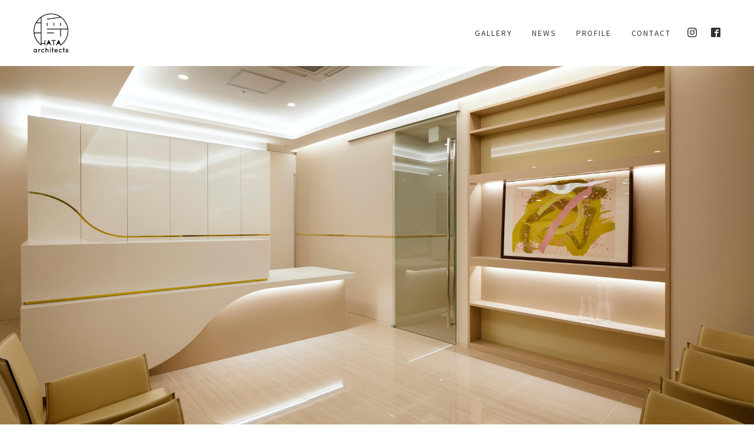

--- FILE ---
content_type: text/html; charset=UTF-8
request_url: https://www.hata-architects.com/gallery/395/
body_size: 18045
content:
<!DOCTYPE html>
<html lang="ja">
<head>
	<meta charset="UTF-8">
    <meta name="generator" content="WordPress 6.9">
    <meta name="viewport" content="width=device-width,minimal-ui"> 
    <meta name="format-detection" content="telephone=no">
        <meta name="viewport" content="width=device-width,initial-scale=1.0,maximum-scale=1.0">
        <link rel="preconnect" href="https://fonts.gstatic.com">
                <link href="https://fonts.googleapis.com/css2?family=Noto+Sans+JP&display=swap" rel="stylesheet">
                <link href="https://fonts.googleapis.com/css2?family=Open+Sans&display=swap" rel="stylesheet">
                    <link rel="shortcut icon" href="https://www.hata-architects.com/corporate/wp-content/themes/hata/common/img/meta/favicon.ico">
                <link rel="apple-touch-icon" sizes="152x152" href="https://www.hata-architects.com/corporate/wp-content/themes/hata/common/img/meta/apple-touch-icon.png">
        <meta name="Keywords" content="将建築設計,歯科医院,内装企画,設計,施工,東京都,東京都上目黒">
	<meta name='robots' content='index, follow, max-image-preview:large, max-snippet:-1, max-video-preview:-1' />

	<!-- This site is optimized with the Yoast SEO plugin v17.5 - https://yoast.com/wordpress/plugins/seo/ -->
	<title>MMデンタルクリニック東京 - GALLERY - 株式会社 将建築設計</title>
	<meta name="description" content="将建築設計で内装企画・設計・施工管理・内装デザインを行なった事例を掲載しております。" />
	<link rel="canonical" href="https://www.hata-architects.com/gallery/395/" />
	<meta property="og:locale" content="ja_JP" />
	<meta property="og:type" content="article" />
	<meta property="og:title" content="MMデンタルクリニック東京 - GALLERY - 株式会社 将建築設計" />
	<meta property="og:description" content="将建築設計で内装企画・設計・施工管理・内装デザインを行なった事例を掲載しております。" />
	<meta property="og:url" content="https://www.hata-architects.com/gallery/395/" />
	<meta property="og:site_name" content="株式会社 将建築設計" />
	<meta property="article:modified_time" content="2021-10-05T11:25:40+00:00" />
	<meta property="og:image" content="https://www.hata-architects.com/corporate/wp-content/themes/hata/common/img/meta/ogp.png" /><meta property="og:image" content="https://www.hata-architects.com/corporate/wp-content/uploads/2021/09/2018_01_mmdc-tokyo_01.jpg" />
	<meta property="og:image:width" content="2000" />
	<meta property="og:image:height" content="1333" />
	<meta name="twitter:card" content="summary_large_image" />
	<meta name="twitter:image" content="https://www.hata-architects.com/corporate/wp-content/themes/hata/common/img/meta/ogp.png" />
	<script type="application/ld+json" class="yoast-schema-graph">{"@context":"https://schema.org","@graph":[{"@type":"Organization","@id":"https://www.hata-architects.com/#organization","name":"\u5c06\u5efa\u7bc9\u8a2d\u8a08","url":"https://www.hata-architects.com/","sameAs":[],"logo":{"@type":"ImageObject","@id":"https://www.hata-architects.com/#logo","inLanguage":"ja","url":"http://www.hata-architects.com/corporate/wp-content/uploads/2021/10/screenshot.png","contentUrl":"http://www.hata-architects.com/corporate/wp-content/uploads/2021/10/screenshot.png","width":880,"height":660,"caption":"\u5c06\u5efa\u7bc9\u8a2d\u8a08"},"image":{"@id":"https://www.hata-architects.com/#logo"}},{"@type":"WebSite","@id":"https://www.hata-architects.com/#website","url":"https://www.hata-architects.com/","name":"\u682a\u5f0f\u4f1a\u793e \u5c06\u5efa\u7bc9\u8a2d\u8a08","description":"","publisher":{"@id":"https://www.hata-architects.com/#organization"},"potentialAction":[{"@type":"SearchAction","target":{"@type":"EntryPoint","urlTemplate":"https://www.hata-architects.com/?s={search_term_string}"},"query-input":"required name=search_term_string"}],"inLanguage":"ja"},{"@type":"ImageObject","@id":"https://www.hata-architects.com/gallery/395/#primaryimage","inLanguage":"ja","url":"https://www.hata-architects.com/corporate/wp-content/uploads/2021/09/2018_01_mmdc-tokyo_01.jpg","contentUrl":"https://www.hata-architects.com/corporate/wp-content/uploads/2021/09/2018_01_mmdc-tokyo_01.jpg","width":2000,"height":1333},{"@type":"WebPage","@id":"https://www.hata-architects.com/gallery/395/#webpage","url":"https://www.hata-architects.com/gallery/395/","name":"MM\u30c7\u30f3\u30bf\u30eb\u30af\u30ea\u30cb\u30c3\u30af\u6771\u4eac - GALLERY - \u682a\u5f0f\u4f1a\u793e \u5c06\u5efa\u7bc9\u8a2d\u8a08","isPartOf":{"@id":"https://www.hata-architects.com/#website"},"primaryImageOfPage":{"@id":"https://www.hata-architects.com/gallery/395/#primaryimage"},"datePublished":"2021-09-28T07:08:22+00:00","dateModified":"2021-10-05T11:25:40+00:00","description":"\u5c06\u5efa\u7bc9\u8a2d\u8a08\u3067\u5185\u88c5\u4f01\u753b\u30fb\u8a2d\u8a08\u30fb\u65bd\u5de5\u7ba1\u7406\u30fb\u5185\u88c5\u30c7\u30b6\u30a4\u30f3\u3092\u884c\u306a\u3063\u305f\u4e8b\u4f8b\u3092\u63b2\u8f09\u3057\u3066\u304a\u308a\u307e\u3059\u3002","breadcrumb":{"@id":"https://www.hata-architects.com/gallery/395/#breadcrumb"},"inLanguage":"ja","potentialAction":[{"@type":"ReadAction","target":["https://www.hata-architects.com/gallery/395/"]}]},{"@type":"BreadcrumbList","@id":"https://www.hata-architects.com/gallery/395/#breadcrumb","itemListElement":[{"@type":"ListItem","position":1,"name":"HOME","item":"https://www.hata-architects.com/"},{"@type":"ListItem","position":2,"name":"GALLERY","item":"https://www.hata-architects.com/gallery/"},{"@type":"ListItem","position":3,"name":"MM\u30c7\u30f3\u30bf\u30eb\u30af\u30ea\u30cb\u30c3\u30af\u6771\u4eac"}]}]}</script>
	<!-- / Yoast SEO plugin. -->


<link rel='dns-prefetch' href='//ajax.googleapis.com' />
<link rel='dns-prefetch' href='//cdnjs.cloudflare.com' />
<link rel='dns-prefetch' href='//player.vimeo.com' />
<link rel="alternate" title="oEmbed (JSON)" type="application/json+oembed" href="https://www.hata-architects.com/wp-json/oembed/1.0/embed?url=https%3A%2F%2Fwww.hata-architects.com%2Fgallery%2F395%2F" />
<link rel="alternate" title="oEmbed (XML)" type="text/xml+oembed" href="https://www.hata-architects.com/wp-json/oembed/1.0/embed?url=https%3A%2F%2Fwww.hata-architects.com%2Fgallery%2F395%2F&#038;format=xml" />
<style id='wp-img-auto-sizes-contain-inline-css' type='text/css'>
img:is([sizes=auto i],[sizes^="auto," i]){contain-intrinsic-size:3000px 1500px}
/*# sourceURL=wp-img-auto-sizes-contain-inline-css */
</style>
<style id='wp-emoji-styles-inline-css' type='text/css'>

	img.wp-smiley, img.emoji {
		display: inline !important;
		border: none !important;
		box-shadow: none !important;
		height: 1em !important;
		width: 1em !important;
		margin: 0 0.07em !important;
		vertical-align: -0.1em !important;
		background: none !important;
		padding: 0 !important;
	}
/*# sourceURL=wp-emoji-styles-inline-css */
</style>
<style id='wp-block-library-inline-css' type='text/css'>
:root{--wp-block-synced-color:#7a00df;--wp-block-synced-color--rgb:122,0,223;--wp-bound-block-color:var(--wp-block-synced-color);--wp-editor-canvas-background:#ddd;--wp-admin-theme-color:#007cba;--wp-admin-theme-color--rgb:0,124,186;--wp-admin-theme-color-darker-10:#006ba1;--wp-admin-theme-color-darker-10--rgb:0,107,160.5;--wp-admin-theme-color-darker-20:#005a87;--wp-admin-theme-color-darker-20--rgb:0,90,135;--wp-admin-border-width-focus:2px}@media (min-resolution:192dpi){:root{--wp-admin-border-width-focus:1.5px}}.wp-element-button{cursor:pointer}:root .has-very-light-gray-background-color{background-color:#eee}:root .has-very-dark-gray-background-color{background-color:#313131}:root .has-very-light-gray-color{color:#eee}:root .has-very-dark-gray-color{color:#313131}:root .has-vivid-green-cyan-to-vivid-cyan-blue-gradient-background{background:linear-gradient(135deg,#00d084,#0693e3)}:root .has-purple-crush-gradient-background{background:linear-gradient(135deg,#34e2e4,#4721fb 50%,#ab1dfe)}:root .has-hazy-dawn-gradient-background{background:linear-gradient(135deg,#faaca8,#dad0ec)}:root .has-subdued-olive-gradient-background{background:linear-gradient(135deg,#fafae1,#67a671)}:root .has-atomic-cream-gradient-background{background:linear-gradient(135deg,#fdd79a,#004a59)}:root .has-nightshade-gradient-background{background:linear-gradient(135deg,#330968,#31cdcf)}:root .has-midnight-gradient-background{background:linear-gradient(135deg,#020381,#2874fc)}:root{--wp--preset--font-size--normal:16px;--wp--preset--font-size--huge:42px}.has-regular-font-size{font-size:1em}.has-larger-font-size{font-size:2.625em}.has-normal-font-size{font-size:var(--wp--preset--font-size--normal)}.has-huge-font-size{font-size:var(--wp--preset--font-size--huge)}.has-text-align-center{text-align:center}.has-text-align-left{text-align:left}.has-text-align-right{text-align:right}.has-fit-text{white-space:nowrap!important}#end-resizable-editor-section{display:none}.aligncenter{clear:both}.items-justified-left{justify-content:flex-start}.items-justified-center{justify-content:center}.items-justified-right{justify-content:flex-end}.items-justified-space-between{justify-content:space-between}.screen-reader-text{border:0;clip-path:inset(50%);height:1px;margin:-1px;overflow:hidden;padding:0;position:absolute;width:1px;word-wrap:normal!important}.screen-reader-text:focus{background-color:#ddd;clip-path:none;color:#444;display:block;font-size:1em;height:auto;left:5px;line-height:normal;padding:15px 23px 14px;text-decoration:none;top:5px;width:auto;z-index:100000}html :where(.has-border-color){border-style:solid}html :where([style*=border-top-color]){border-top-style:solid}html :where([style*=border-right-color]){border-right-style:solid}html :where([style*=border-bottom-color]){border-bottom-style:solid}html :where([style*=border-left-color]){border-left-style:solid}html :where([style*=border-width]){border-style:solid}html :where([style*=border-top-width]){border-top-style:solid}html :where([style*=border-right-width]){border-right-style:solid}html :where([style*=border-bottom-width]){border-bottom-style:solid}html :where([style*=border-left-width]){border-left-style:solid}html :where(img[class*=wp-image-]){height:auto;max-width:100%}:where(figure){margin:0 0 1em}html :where(.is-position-sticky){--wp-admin--admin-bar--position-offset:var(--wp-admin--admin-bar--height,0px)}@media screen and (max-width:600px){html :where(.is-position-sticky){--wp-admin--admin-bar--position-offset:0px}}
/*wp_block_styles_on_demand_placeholder:696ed09817983*/
/*# sourceURL=wp-block-library-inline-css */
</style>
<style id='classic-theme-styles-inline-css' type='text/css'>
/*! This file is auto-generated */
.wp-block-button__link{color:#fff;background-color:#32373c;border-radius:9999px;box-shadow:none;text-decoration:none;padding:calc(.667em + 2px) calc(1.333em + 2px);font-size:1.125em}.wp-block-file__button{background:#32373c;color:#fff;text-decoration:none}
/*# sourceURL=/wp-includes/css/classic-themes.min.css */
</style>
<link rel='stylesheet' id='wp-pagenavi-css' href='https://www.hata-architects.com/corporate/wp-content/plugins/wp-pagenavi/pagenavi-css.css?ver=2.70' type='text/css' media='all' />
<link rel='stylesheet' id='yakuhanjpstyle-css' href='//cdn.jsdelivr.net/npm/yakuhanjp@3.3.1/dist/css/yakuhanjp.min.css?ver=6.9' type='text/css' media='all' />
<link rel='stylesheet' id='gfont-css' href='//fonts.googleapis.com/css2?family=Noto+Sans+JP&#038;display=swap&#038;ver=6.9' type='text/css' media='all' />
<link rel='stylesheet' id='swiper_css-css' href='//cdnjs.cloudflare.com/ajax/libs/Swiper/4.3.3/css/swiper.min.css?ver=6.9' type='text/css' media='all' />
<link rel='stylesheet' id='magnifitcss-css' href='https://www.hata-architects.com/corporate/wp-content/themes/hata/common/css/magnific-popup.css?ver=20260120004720' type='text/css' media='all' />
<link rel='stylesheet' id='scsscss-css' href='https://www.hata-architects.com/corporate/wp-content/themes/hata/common/css/style.css?ver=20260120004720' type='text/css' media='all' />
<script type="text/javascript" src="//ajax.googleapis.com/ajax/libs/jquery/3.5.1/jquery.min.js?ver=2021" id="jquery-js"></script>
<script type="text/javascript" src="//cdnjs.cloudflare.com/ajax/libs/Swiper/4.3.3/js/swiper.min.js?ver=2021" id="swiper_js-js"></script>
<script type="text/javascript" src="//player.vimeo.com/api/player.js?ver=2021" id="vimeo-player_js-js"></script>
<script type="text/javascript" src="https://www.hata-architects.com/corporate/wp-content/themes/hata/common/js/fullview.js?ver=20260120004720" id="fullview_js-js"></script>
<script type="text/javascript" src="https://www.hata-architects.com/corporate/wp-content/themes/hata/common/js/loading.js?ver=20260120004720" id="loading_js-js"></script>
<script type="text/javascript" src="https://www.hata-architects.com/corporate/wp-content/themes/hata/common/js/scrollreveal.js?ver=20260120004720" id="scrollreveal_js-js"></script>
<script type="text/javascript" src="https://www.hata-architects.com/corporate/wp-content/themes/hata/common/js/ofi.min.js?ver=20260120004720" id="ofimin_js-js"></script>
<script type="text/javascript" src="https://www.hata-architects.com/corporate/wp-content/themes/hata/common/js/lib.js?ver=20260120004720" id="lib_js-js"></script>
<script type="text/javascript" src="https://www.hata-architects.com/corporate/wp-content/themes/hata/common/js/textfadein.js?ver=20260120004720" id="textfadein_js-js"></script>
<script type="text/javascript" src="https://www.hata-architects.com/corporate/wp-content/themes/hata/common/js/button.js?ver=20260120004720" id="button_js-js"></script>
<script type="text/javascript" src="https://www.hata-architects.com/corporate/wp-content/themes/hata/common/js/footerFixed.js?ver=20260120004720" id="footer_js-js"></script>
<script type="text/javascript" src="https://www.hata-architects.com/corporate/wp-content/themes/hata/common/js/jquery.inview.js?ver=20260120004720" id="inview_js-js"></script>
<link rel="https://api.w.org/" href="https://www.hata-architects.com/wp-json/" /><link rel="alternate" title="JSON" type="application/json" href="https://www.hata-architects.com/wp-json/wp/v2/gallery/395" /><link rel="EditURI" type="application/rsd+xml" title="RSD" href="https://www.hata-architects.com/corporate/xmlrpc.php?rsd" />
<meta name="generator" content="WordPress 6.9" />
<link rel='shortlink' href='https://www.hata-architects.com/?p=395' />
</head><body class="a-gallery-single">
<div id="loading">
	<div class="spinner"></div>
</div>
<header class="l-header js-header">
<div class="l-header__info">
		<div>
				  <div class="l-header__info__logo">
			<a href="https://www.hata-architects.com">株式会社 将建築設計</a>
		</div>
			</div>
	<div class="l-gnav__menu">
		<div class="l-gnav__menu__box">
						<div class="l-gnav__menu__box__logo">
				<a href="https://www.hata-architects.com">
					<img src="https://www.hata-architects.com/corporate/wp-content/themes/hata/common/img/logo.png" alt="株式会社 将建築設計">
				</a>
			</div>
			<ul class="l-gnav__menu__box__inner">
				<li class="o-c-link__back">
					<a href="https://www.hata-architects.com/gallery">
						<p class="o-c-txt__en__s type-works typing-span-works">GALLERY</p>
					</a>
				</li>
				<li class="o-c-link__back">
					<a href="https://www.hata-architects.com/news">
						<p class="o-c-txt__en__s type-works typing-span-works">NEWS</p>
					</a>
				</li>
				<li class="o-c-link__back">
					<a href="https://www.hata-architects.com/profile">
						<p class="o-c-txt__en__s type-works typing-span-works">PROFILE</p>
					</a>
				</li>
				<li class="o-c-link__back">
					<a href="https://www.hata-architects.com/contact">
					<p class="o-c-txt__en__s type-works typing-span-works">CONTACT</p>
					</a>
				</li>
				<li>
					<a class="o-c-link__s" href="https://www.instagram.com/hataarchitects" target="_blank" rel="noopener noreferrer">
						<svg class="icon__sns" role="img" aria-label="Instagram">
							<use xlink:href="#icon-instagram"/>
		            	</svg>
					</a>
					<a class="o-c-link__s" href="https://www.facebook.com/hata.architects" target="_blank" rel="noopener noreferrer">
						<svg class="icon__sns" role="img" aria-label="facebook">
							<use xlink:href="#icon-facebook"/>
		            	</svg>
					</a>
				</li>
			</ul>
								</div>
	</div>
		<button class="l-gnav__button">
		<span class="l-gnav__button__bar"></span>
		<span class="l-gnav__button__bar"></span>
	</button>
</div>
</header>

<svg aria-hidden="true" style="position: absolute; width: 0; height: 0; overflow: hidden;" version="1.1" xmlns="http://www.w3.org/2000/svg" xmlns:xlink="http://www.w3.org/1999/xlink">
<defs>
<symbol id="icon-copy" viewBox="0 0 159 32">
<path d="M3.485 2.212c0-0.346-0.025-0.902-0.099-1.285h1.223c-0.049 0.383-0.086 0.915-0.086 1.285v2.014c1.631 0.506 3.967 1.384 5.276 2.039l-0.433 1.050c-1.335-0.729-3.472-1.545-4.844-1.977v4.065c0 0.396 0.037 1.063 0.074 1.458h-1.186c0.049-0.396 0.074-1.001 0.074-1.458v-7.192zM8.946 3.299l-0.704 0.321c-0.309-0.643-0.692-1.322-1.1-1.878l0.68-0.309c0.309 0.457 0.84 1.285 1.124 1.866zM10.479 2.644l-0.692 0.346c-0.333-0.655-0.729-1.31-1.149-1.854l0.68-0.321c0.321 0.433 0.865 1.26 1.162 1.829z"></path>
<path d="M20.782 1.705c-0.086 0.173-0.185 0.346-0.297 0.519h3.349c0.333 0 0.605-0.037 0.803-0.124l0.828 0.507c-0.099 0.173-0.222 0.457-0.284 0.655-0.333 1.248-1.1 2.916-2.2 4.251-1.125 1.371-2.595 2.508-4.918 3.361l-0.89-0.803c2.261-0.668 3.806-1.792 4.931-3.102 0.964-1.137 1.718-2.731 1.977-3.855h-4.176c-0.754 1.038-1.792 2.138-3.139 3.040l-0.853-0.643c2.125-1.273 3.349-3.064 3.88-4.177 0.123-0.21 0.309-0.655 0.383-0.976l1.149 0.371c-0.21 0.322-0.432 0.742-0.543 0.976z"></path>
<path d="M34.595 1.594c-0.074 0.148-0.161 0.296-0.259 0.445h3.349c0.333 0 0.605-0.049 0.815-0.124l0.815 0.494c-0.111 0.173-0.222 0.469-0.297 0.667-0.321 1.137-0.989 2.582-1.928 3.843 0.519 0.383 1.013 0.766 1.409 1.087l-0.729 0.853c-0.371-0.334-0.84-0.717-1.347-1.125-1.1 1.223-2.62 2.36-4.708 3.139l-0.89-0.766c2.088-0.643 3.67-1.779 4.782-2.978-0.89-0.643-1.829-1.285-2.62-1.779l0.667-0.68c0.815 0.47 1.742 1.063 2.607 1.668 0.803-1.075 1.434-2.41 1.681-3.423h-4.177c-0.791 1.112-1.891 2.323-3.275 3.275l-0.828-0.643c2.125-1.322 3.386-3.176 3.967-4.3 0.123-0.222 0.321-0.655 0.395-0.976l1.124 0.358c-0.21 0.321-0.432 0.741-0.556 0.964z"></path>
<path d="M44.95 5.041h6.771c0.618 0 1.063-0.037 1.335-0.062v1.211c-0.247-0.012-0.766-0.062-1.322-0.062h-6.784c-0.68 0-1.335 0.025-1.718 0.062v-1.211c0.371 0.025 1.026 0.062 1.718 0.062z"></path>
<path d="M61.779 10.713l-0.581-0.915c0.395-0.037 0.778-0.099 1.063-0.161 1.582-0.358 3.139-1.532 3.139-3.67 0-1.866-1.199-3.411-3.299-3.583-0.161 1.149-0.395 2.41-0.742 3.559-0.754 2.545-1.73 3.843-2.879 3.843-1.1 0-2.2-1.26-2.2-3.299 0-2.681 2.385-5.029 5.4-5.029 2.891 0 4.733 2.039 4.733 4.547 0 2.595-1.705 4.325-4.634 4.708zM58.517 8.65c0.581 0 1.236-0.828 1.866-2.916 0.309-1.026 0.556-2.2 0.692-3.336-2.373 0.296-3.831 2.323-3.831 4.004 0 1.557 0.717 2.249 1.273 2.249z"></path>
<path d="M72.383 5.4c-0.482-0.396-1.446-0.915-2.249-1.211l0.507-0.705c0.766 0.272 1.755 0.742 2.261 1.125l-0.519 0.791zM70.467 10.54c0.581-0.939 1.409-2.546 2.014-3.942l0.692 0.544c-0.544 1.297-1.273 2.817-1.903 3.967l-0.803-0.568zM72.84 2.15c-0.42-0.433-1.335-1.013-2.1-1.371l0.531-0.655c0.754 0.334 1.681 0.877 2.138 1.322l-0.568 0.704zM77.708 4.288v1.038h3.299v4.955c0 0.457-0.087 0.704-0.421 0.84-0.346 0.124-0.914 0.124-1.792 0.124-0.037-0.222-0.136-0.544-0.247-0.778 0.63 0.025 1.211 0.025 1.384 0.025 0.173-0.012 0.222-0.062 0.222-0.21v-4.14h-2.533v2.509h1.038v-1.841h0.605v3.114h-0.605v-0.568h-2.743v0.742h-0.618v-3.287h0.618v1.841h0.989v-2.509h-2.422v5.116h-0.828v-5.932h3.163v-1.038h-3.682v-0.828h2.187v-1.384h-1.767v-0.803h1.767v-1.273h0.853v1.273h2.187v-1.273h0.877v1.273h1.829v0.803h-1.829v1.384h2.163v0.828h-3.695zM76.176 3.46h2.187v-1.384h-2.187v1.384z"></path>
<path d="M90.965 10.046c0.655 0.136 1.371 0.185 2.15 0.185 0.383 0 2.484 0 3.003-0.013-0.136 0.223-0.284 0.63-0.334 0.89h-2.718c-2.62 0-4.51-0.469-5.684-2.607-0.408 1.099-1.013 2.101-1.891 2.78-0.148-0.185-0.457-0.494-0.643-0.618 1.458-1.124 2.051-3.201 2.224-4.968l0.976 0.111c-0.074 0.506-0.173 1.026-0.309 1.545 0.494 1.298 1.273 2.039 2.298 2.434v-5.005h-3.67v-4.189h8.403v4.189h-3.806v1.903h4.139v0.853h-4.139v2.509zM87.27 3.905h6.549v-2.422h-6.549v2.422z"></path>
<path d="M103.091 4.387c1.162-0.705 2.496-1.359 3.176-1.73 0.358-0.21 0.618-0.371 0.877-0.581l0.544 0.877c-0.284 0.173-0.593 0.334-0.952 0.519-0.84 0.433-2.546 1.248-3.756 2.051-1.149 0.742-1.841 1.557-1.841 2.496 0 1.026 0.976 1.668 2.929 1.668 1.347 0 2.99-0.173 3.954-0.42v1.1c-0.939 0.161-2.36 0.309-3.905 0.309-2.323 0-4.004-0.692-4.004-2.546 0-1.273 0.815-2.274 2.138-3.201-0.568-1.013-1.223-2.459-1.792-3.806l0.976-0.408c0.494 1.36 1.112 2.694 1.656 3.67z"></path>
<path d="M111.839 8.266l0.803-0.704c0.89 0.717 2.002 1.841 2.768 2.743l-0.84 0.717c-0.791-0.976-1.853-2.039-2.731-2.756z"></path>
<path d="M0 30.634c0.877-0.543 1.421-1.507 1.705-2.471l0.791 0.272c-0.309 1.063-0.803 2.101-1.767 2.719l-0.729-0.519zM1.866 27.458h-0.84v-2.99h4.139v-0.803h-3.707v-2.521h3.707v-0.927h0.89v0.927h3.868v2.521h-3.868v0.803h4.263v2.966h-0.89v-0.371h-3.373v0.84h-0.47c0.482 0.309 0.914 0.667 1.174 0.976l-0.643 0.556c-0.396-0.494-1.285-1.137-2.039-1.557l0.605-0.506c0.161 0.074 0.321 0.173 0.482 0.259v-0.568h-3.3v0.395zM1.866 25.172v1.186h3.299v-1.186h-3.299zM5.165 22.961v-1.112h-2.854v1.112h2.854zM7.117 30.523c0.519 0 0.618-0.161 0.655-1.26 0.198 0.136 0.581 0.284 0.828 0.321-0.123 1.421-0.396 1.767-1.409 1.767h-2.36c-1.26 0-1.582-0.247-1.582-1.199v-1.94h0.902v1.94c0 0.309 0.099 0.371 0.754 0.371h2.212zM6.055 21.848v1.112h2.953v-1.112h-2.953zM6.055 25.172v1.186h3.373v-1.186h-3.373zM8.971 28.101c0.927 0.717 1.891 1.754 2.298 2.545l-0.803 0.47c-0.371-0.778-1.322-1.853-2.224-2.595l0.729-0.42z"></path>
<path d="M20.908 24.987c-0.643 0.457-1.31 0.89-1.989 1.285h5.103v5.165h-0.939v-0.346h-5.005v0.395h-0.902v-4.276c-0.741 0.358-1.507 0.692-2.261 0.976-0.111-0.198-0.408-0.568-0.581-0.754 1.792-0.63 3.522-1.446 5.079-2.447h-4.807v-0.828h4.226v-1.582h-3.151v-0.815h3.151v-1.545h0.902v1.545h3.052v0.506c0.519-0.519 0.989-1.062 1.409-1.631l0.778 0.42c-0.865 1.137-1.878 2.175-3.003 3.102h3.559v0.828h-4.621zM23.083 27.051h-5.005v1.223h5.005v-1.223zM23.083 30.288v-1.285h-5.005v1.285h5.005zM20.599 24.159c0.667-0.494 1.297-1.026 1.878-1.582h-2.743v1.582h0.865z"></path>
<path d="M33.962 20.823l1.050-0.136c0.099 0.581 0.321 1.396 0.568 2.113 0.89-0.124 1.915-0.321 2.756-0.605l0.111 0.964c-0.754 0.222-1.73 0.395-2.558 0.506 0.383 0.952 0.927 1.903 1.384 2.546 0.173 0.235 0.358 0.445 0.544 0.655l-0.507 0.692c-0.593-0.136-2.088-0.272-2.978-0.334l0.074-0.828c0.692 0.062 1.606 0.136 2.051 0.185-0.482-0.705-1.075-1.792-1.495-2.817-1.47 0.136-3.25 0.123-5.19-0.025l-0.025-0.989c1.816 0.222 3.534 0.247 4.881 0.148-0.148-0.457-0.272-0.828-0.358-1.112-0.086-0.26-0.198-0.643-0.309-0.964zM31.071 28.41c0 1.174 1.075 1.693 2.904 1.705 1.26 0.012 2.323-0.111 3.188-0.309l-0.049 0.989c-0.766 0.136-1.816 0.272-3.188 0.272-2.348-0.012-3.831-0.865-3.831-2.546 0-0.68 0.247-1.322 0.593-2.051l0.964 0.222c-0.371 0.594-0.581 1.125-0.581 1.718z"></path>
<path d="M48.106 21.564c0 0.16-0.012 0.433-0.012 0.754 1.112-0.049 2.237-0.16 3.349-0.333l-0.012 0.902c-0.976 0.111-2.15 0.222-3.336 0.284 0 0.543 0 1.124 0 1.582 0 0.049 0 0.099 0 0.148 1.199-0.049 2.323-0.16 3.448-0.333l-0.012 0.927c-1.162 0.148-2.249 0.247-3.423 0.284 0.025 0.643 0.062 1.31 0.086 1.903 1.644 0.445 2.904 1.347 3.608 1.928l-0.568 0.877c-0.729-0.668-1.755-1.421-2.99-1.866 0.012 0.309 0.025 0.568 0.025 0.766 0 0.852-0.568 1.73-2.175 1.73-1.779 0-2.743-0.63-2.743-1.816 0-1.125 1.075-1.891 2.854-1.891 0.358 0 0.705 0.025 1.038 0.074-0.012-0.556-0.037-1.149-0.050-1.68-0.235 0-0.469 0-0.704 0-0.84 0-2.2-0.074-3.089-0.173l-0.012-0.927c0.89 0.148 2.298 0.235 3.114 0.235 0.222 0 0.445 0 0.667 0 0-0.062 0-0.124 0-0.185 0-0.494 0-1.038 0-1.545-0.173 0-0.358 0-0.544 0-0.865 0-2.385-0.124-3.163-0.21l-0.012-0.915c0.803 0.148 2.335 0.272 3.163 0.272 0.185 0 0.371 0 0.568 0 0-0.321 0-0.618 0-0.877 0-0.21-0.025-0.568-0.049-0.742h1.050c-0.037 0.222-0.062 0.469-0.074 0.828zM45.98 30.251c0.705 0 1.31-0.222 1.31-1.075 0-0.21-0.012-0.507-0.012-0.828-0.383-0.087-0.791-0.124-1.199-0.124-1.174 0-1.817 0.457-1.817 1.026s0.494 1.001 1.718 1.001z"></path>
<path d="M61.481 30.931l-0.581-0.915c0.395-0.037 0.778-0.099 1.063-0.161 1.582-0.358 3.139-1.532 3.139-3.67 0-1.866-1.199-3.411-3.299-3.583-0.161 1.149-0.395 2.41-0.742 3.559-0.754 2.546-1.73 3.843-2.879 3.843-1.1 0-2.2-1.26-2.2-3.299 0-2.682 2.385-5.029 5.4-5.029 2.891 0 4.733 2.039 4.733 4.547 0 2.595-1.705 4.325-4.634 4.708zM58.219 28.867c0.581 0 1.236-0.828 1.866-2.916 0.309-1.026 0.556-2.2 0.692-3.336-2.373 0.296-3.831 2.323-3.831 4.004 0 1.557 0.717 2.249 1.273 2.249z"></path>
<path d="M72.085 25.617c-0.482-0.395-1.446-0.915-2.249-1.211l0.507-0.705c0.766 0.272 1.755 0.742 2.261 1.125l-0.519 0.791zM70.17 30.758c0.581-0.939 1.409-2.546 2.014-3.942l0.692 0.544c-0.544 1.297-1.273 2.817-1.903 3.967l-0.803-0.568zM72.542 22.367c-0.42-0.433-1.335-1.013-2.1-1.372l0.531-0.655c0.754 0.334 1.681 0.877 2.138 1.322l-0.568 0.704zM77.411 24.505v1.038h3.299v4.955c0 0.457-0.087 0.704-0.421 0.84-0.346 0.124-0.914 0.124-1.792 0.124-0.037-0.222-0.136-0.544-0.247-0.778 0.63 0.025 1.211 0.025 1.384 0.025 0.173-0.012 0.222-0.062 0.222-0.21v-4.14h-2.533v2.509h1.038v-1.841h0.605v3.114h-0.605v-0.568h-2.743v0.742h-0.618v-3.287h0.618v1.841h0.989v-2.509h-2.422v5.116h-0.828v-5.931h3.163v-1.038h-3.682v-0.828h2.187v-1.384h-1.767v-0.803h1.767v-1.273h0.853v1.273h2.187v-1.273h0.877v1.273h1.829v0.803h-1.829v1.384h2.163v0.828h-3.695zM75.878 23.677h2.187v-1.384h-2.187v1.384z"></path>
<path d="M90.667 30.264c0.655 0.136 1.371 0.185 2.15 0.185 0.383 0 2.484 0 3.003-0.013-0.136 0.223-0.284 0.63-0.334 0.89h-2.718c-2.62 0-4.51-0.469-5.684-2.607-0.408 1.099-1.013 2.101-1.891 2.78-0.148-0.185-0.457-0.494-0.643-0.618 1.458-1.125 2.051-3.2 2.224-4.967l0.976 0.111c-0.074 0.507-0.173 1.026-0.309 1.545 0.494 1.298 1.273 2.039 2.298 2.434v-5.005h-3.67v-4.189h8.403v4.189h-3.806v1.903h4.139v0.852h-4.139v2.508zM86.973 24.122h6.549v-2.422h-6.549v2.422z"></path>
<path d="M104.626 30.931l-0.581-0.915c0.395-0.037 0.778-0.099 1.063-0.161 1.582-0.358 3.139-1.532 3.139-3.67 0-1.866-1.199-3.411-3.299-3.583-0.161 1.149-0.395 2.41-0.742 3.559-0.754 2.546-1.73 3.843-2.879 3.843-1.1 0-2.2-1.26-2.2-3.299 0-2.682 2.385-5.029 5.4-5.029 2.891 0 4.733 2.039 4.733 4.547 0 2.595-1.705 4.325-4.634 4.708zM101.364 28.867c0.581 0 1.236-0.828 1.866-2.916 0.309-1.026 0.556-2.2 0.692-3.336-2.373 0.296-3.831 2.323-3.831 4.004-0 1.557 0.717 2.249 1.273 2.249z"></path>
<path d="M117.153 21.811c-0.050 0.259-0.111 0.581-0.185 0.914 0.803-0.099 1.619-0.247 2.373-0.445v0.976c-0.803 0.185-1.705 0.321-2.57 0.42-0.111 0.544-0.247 1.112-0.395 1.656-0.445 1.754-1.285 4.3-1.928 5.659l-1.087-0.371c0.742-1.273 1.619-3.781 2.076-5.524 0.111-0.408 0.222-0.877 0.321-1.322-0.408 0.025-0.791 0.037-1.137 0.037-0.544 0-0.989-0.025-1.433-0.049l-0.037-0.964c0.593 0.074 1.038 0.086 1.483 0.086 0.408 0 0.853-0.025 1.335-0.062 0.086-0.433 0.148-0.828 0.185-1.075 0.050-0.346 0.062-0.766 0.037-1.026l1.186 0.099c-0.075 0.272-0.173 0.742-0.223 0.989zM118.623 28.707c0 0.581 0.321 1.149 2.088 1.149 0.803 0 1.656-0.086 2.41-0.247l-0.037 1.001c-0.668 0.099-1.483 0.173-2.385 0.173-1.952 0-3.015-0.593-3.015-1.816 0-0.482 0.087-0.939 0.185-1.458l0.927 0.086c-0.111 0.408-0.173 0.791-0.173 1.112zM120.798 24.48c0.729 0 1.47 0.037 2.138 0.111l-0.025 0.939c-0.63-0.087-1.359-0.148-2.076-0.148-0.778 0-1.532 0.037-2.298 0.123v-0.914c0.655-0.062 1.47-0.112 2.261-0.112z"></path>
<path d="M134.040 21.947c-0.062 0.272-0.124 0.556-0.198 0.853 1.977 0.321 3.336 1.841 3.336 3.967 0 2.459-1.767 3.954-4.411 4.325l-0.581-0.877c2.582-0.222 4.016-1.582 4.016-3.484 0-1.606-1.001-2.818-2.595-3.089-0.47 1.569-1.1 3.188-1.804 4.201 0.247 0.321 0.507 0.618 0.766 0.865l-0.778 0.643c-0.198-0.222-0.395-0.457-0.581-0.717-0.766 0.927-1.52 1.545-2.447 1.545-0.939 0-1.718-0.778-1.718-2.224 0-1.421 0.778-2.916 1.903-3.83-0.136-0.383-0.259-0.766-0.371-1.137-0.111-0.383-0.259-0.791-0.408-1.112l1.026-0.334c0.062 0.346 0.161 0.754 0.247 1.1 0.074 0.284 0.185 0.618 0.297 0.964 1.050-0.618 2.101-0.865 3.176-0.877 0.074-0.309 0.149-0.605 0.198-0.902 0.037-0.247 0.074-0.655 0.074-0.939l1.063 0.099c-0.087 0.308-0.161 0.729-0.21 0.963zM128.863 29.201c0.605 0 1.26-0.618 1.804-1.347-0.099-0.148-0.185-0.309-0.284-0.469-0.358-0.556-0.754-1.433-1.112-2.372-0.815 0.766-1.335 1.903-1.335 2.867 0 0.816 0.371 1.322 0.927 1.322zM131.235 27.014c0.531-0.877 1.062-2.163 1.446-3.435-0.964 0.049-1.841 0.346-2.657 0.852 0.309 0.852 0.667 1.681 0.964 2.175 0.074 0.136 0.161 0.272 0.247 0.408z"></path>
<path d="M143.066 22.083c-0.235 1.137-0.618 3.349-0.618 4.733 0 0.605 0.037 1.125 0.111 1.73 0.21-0.556 0.506-1.298 0.717-1.804l0.519 0.395c-0.321 0.877-0.766 2.187-0.877 2.768-0.037 0.185-0.074 0.42-0.062 0.556s0.025 0.309 0.037 0.433l-0.89 0.062c-0.247-0.877-0.457-2.298-0.457-3.967 0-1.816 0.408-3.93 0.556-4.955 0.049-0.284 0.086-0.605 0.086-0.877l1.1 0.099c-0.062 0.21-0.173 0.605-0.223 0.828zM145.945 28.373c0 0.568 0.408 1.112 2.088 1.112 1.112 0 2.063-0.099 3.064-0.321l0.025 1.038c-0.778 0.148-1.816 0.26-3.089 0.26-2.076 0-3.003-0.692-3.003-1.854 0-0.42 0.074-0.852 0.21-1.458l0.89 0.086c-0.124 0.458-0.185 0.803-0.185 1.137zM150.727 22.195v1.001c-1.322 0.148-3.72 0.148-5.078 0v-0.989c1.347 0.222 3.843 0.173 5.078-0.012z"></path>
<path d="M158.877 29.411c0 1.050-0.84 1.891-1.891 1.891-1.026 0-1.878-0.84-1.878-1.891 0-1.038 0.852-1.878 1.878-1.878 1.050 0 1.891 0.84 1.891 1.878zM158.247 29.411c0-0.68-0.556-1.248-1.26-1.248-0.68 0-1.248 0.568-1.248 1.248 0 0.705 0.568 1.261 1.248 1.261 0.705 0 1.26-0.556 1.26-1.261z"></path>
</symbol>
<symbol id="icon-hata" viewBox="0 0 355 32">
<path d="M8.114 12.571c6.286 3.314 4.343 7.371 2.343 5.714-0.286-1.486-1.371-3.429-2.343-4.914v17.314c0 0.286-0.971 0.8-1.771 0.8h-0.457v-16.457c-1.257 3.2-3.029 6.114-5.257 8.571l-0.457-0.457c2.629-3.943 4.286-9.029 5.257-14.114h-4.286l-0.286-1.029h5.029v-7.886l3.429 0.4c-0.114 0.514-0.4 0.8-1.257 0.971v6.571h0.8l1.429-1.943c0 0 1.714 1.429 2.629 2.457-0.057 0.4-0.4 0.571-0.8 0.571h-4v3.429zM23.029 15.314c1.829 4.4 5.6 8.514 9.6 10.457l-0.057 0.4c-0.971 0.514-1.486 1.257-1.657 2.343-3.829-2.743-6.971-7.657-8.571-12.743v14.8c-0.057 0.286-0.971 0.857-1.771 0.857h-0.457v-13.543c-2.343 4.171-5.886 7.771-10.286 10.457l-0.4-0.514c4.114-3.2 7.429-7.829 9.371-12.514h-6.743l-0.286-0.971h8.343v-6.286h-4.571c-0.971 1.771-2.114 3.314-3.429 4.514l-0.514-0.286c1.6-2.514 3.029-6.457 3.714-10.4l3.429 0.914c-0.114 0.4-0.514 0.743-1.2 0.743-0.4 1.257-0.914 2.457-1.486 3.6h4.057v-6.914l3.371 0.4c-0.057 0.457-0.286 0.857-1.2 0.971v5.429h4l1.6-2c0 0 1.771 1.429 2.857 2.457-0.057 0.4-0.4 0.571-0.914 0.571h-7.543v6.286h5.429l1.6-2c0 0 1.829 1.429 2.857 2.457-0.057 0.4-0.4 0.571-0.857 0.571h-8.286z"></path>
<path d="M69.886 28.571c0.971 1.314 1.086 1.886 0.8 2.286-0.857 1.086-2.914 0.057-4.457-1.143-5.6-4.343-8.057-12-8.857-21.029h-17.257l-0.286-0.971h17.371c-0.171-2.343-0.286-4.8-0.286-7.371l3.657 0.4c-0.057 0.457-0.4 0.857-1.2 0.971-0.057 2 0.057 3.943 0.171 5.943h6.571l1.657-2.057c0 0 1.886 1.486 3.029 2.514-0.057 0.4-0.4 0.571-0.857 0.571h-10.343c0.629 7.886 2.743 15.086 7.771 18.686 0.571 0.571 0.743 0.514 1.086-0.114 0.457-0.914 1.086-2.514 1.543-3.886l0.457 0.057-0.571 5.143zM49.886 25.829c2.457-0.629 5.086-1.314 7.771-2l0.114 0.571c-3.6 1.429-8.514 3.314-15.143 5.6-0.114 0.4-0.4 0.686-0.743 0.8l-1.6-2.686c1.486-0.286 4.114-0.914 7.314-1.714v-10.743h-6.057l-0.286-1.029h11.143l1.6-1.943c0 0 1.771 1.371 2.857 2.457-0.114 0.4-0.4 0.571-0.857 0.571h-6.114v10.114zM62 1.086c7.314 0.8 6.343 5.314 3.943 4.229-0.8-1.314-2.8-3.029-4.286-3.886l0.343-0.343z"></path>
<path d="M96 1.029c-0.114 0.4-0.571 0.571-1.429 0.686 2.971 3.943 8.8 7.714 14.571 9.771l-0.057 0.514c-1.086 0.229-1.943 1.143-2.171 2.057-5.6-2.629-10.629-7.2-12.971-11.943-3.143 4.686-9.829 9.886-16.286 12.514l-0.229-0.514c5.771-3.029 12.514-9.429 14.286-14.114l4.286 1.029zM104.229 15.829c0 0 1.943 1.486 3.2 2.629-0.114 0.4-0.457 0.514-0.971 0.514h-14.4c-1.429 2.857-3.486 6.343-5.314 8.8 4.057-0.229 9.086-0.629 14.4-0.971-1.371-1.829-3.029-3.657-4.457-4.971l0.4-0.286c11.029 4.914 9.429 11.543 6.457 9.543-0.343-1.143-1.029-2.343-1.886-3.6-4.743 0.8-10.914 1.714-19.429 2.857-0.229 0.4-0.571 0.629-0.914 0.743l-1.429-3.029c1.314-0.057 3.257-0.114 5.543-0.229 1.257-2.514 2.686-6.171 3.543-8.857h-9.543l-0.286-0.971h23.314l1.771-2.171zM98.457 9.714c0 0 1.943 1.486 3.143 2.571-0.114 0.4-0.457 0.571-0.914 0.571h-15.657l-0.286-1.029h12.057l1.657-2.114z"></path>
<path d="M129.429 7.714c-0.286 0.229-0.743 0.286-1.543 0.4-0.914 1.829-2.171 3.771-3.714 5.6 6.629 2 5.314 6.171 3.143 4.914-0.514-1.314-1.943-2.971-3.257-4.114v16.171c0 0.229-0.743 0.8-1.829 0.8h-0.343v-15.314c-1.829 1.829-3.886 3.429-5.943 4.629l-0.4-0.4c4-3.2 8.114-8.4 10-12.743h-8.971l-0.286-0.971h5.486v-6.4l3.371 0.4c-0.057 0.457-0.4 0.8-1.257 0.914v5.2h1.6l1.486-1.429 2.457 2.343zM144.8 26.743c0 0 1.829 1.486 2.971 2.514-0.057 0.4-0.4 0.571-0.857 0.571h-20l-0.286-0.971h9.086v-15.829h-6.8l-0.286-0.971h7.086v-11.714l3.543 0.4c-0.057 0.514-0.4 0.857-1.2 0.971v10.343h4.171l1.6-2.057c0 0 1.829 1.429 2.971 2.514-0.114 0.4-0.4 0.571-0.914 0.571h-7.829v15.829h5.143l1.6-2.171z"></path>
<path d="M176 0.629c-0.057 0.457-0.343 0.857-1.257 0.971v28.857c0 0.343-0.914 0.914-1.771 0.914h-0.4v-13.086c-1.2 1.314-2.743 3.143-4.629 5.086 0 0.4-0.171 0.857-0.457 1.086l-1.829-2.686c1.2-0.629 4.057-2.457 6.971-4.457v-17.029l3.371 0.343zM166.514 5.714c7.2 3.371 4.971 8.571 2.686 6.629-0.114-2.114-1.657-4.8-3.029-6.343l0.343-0.286zM194.8 14.286c0 0 1.714 1.429 2.743 2.457-0.114 0.4-0.4 0.571-0.857 0.571h-4.629v10.971c0 1.771-0.4 2.914-3.771 3.257-0.114-0.686-0.286-1.2-0.857-1.543-0.629-0.343-1.6-0.629-3.314-0.857v-0.514c0 0 4.114 0.286 4.857 0.286s0.914-0.229 0.914-0.8v-10.857h-14.057l-0.286-1.029h14.343v-3.886l3.371 0.4c-0.114 0.457-0.4 0.743-1.257 0.857v2.629h1.314l1.486-1.943zM175.829 4.171c6-0.743 13.257-2.457 17.143-3.886l2.629 2.4c-0.343 0.286-0.914 0.286-1.771-0.057-4.686 1.029-11.657 1.943-17.886 2.114l-0.114-0.571zM177.371 6.114c5.771 3.371 3.771 7.6 1.829 5.886-0.229-1.829-1.314-4.229-2.286-5.714l0.457-0.171zM179.829 18.8c7.314 2.857 5.486 7.829 3.143 6.114-0.343-1.943-2.171-4.4-3.543-5.829l0.4-0.286zM183.429 5.086c5.314 3.829 3.2 7.829 1.314 6-0.114-1.829-1.029-4.286-1.829-5.829l0.514-0.171zM196.114 6c-0.229 0.4-0.457 0.571-1.257 0.4-1.657 2.286-4.743 5.371-7.886 7.371l-0.4-0.457c2.629-2.457 5.2-6.229 6.514-8.857l3.029 1.543z"></path>
<path d="M215.829 13.657c-0.229 0.286-0.571 0.4-1.257 0.457-0.514 3.771-1.314 7.543-3.143 10.8 3.2 3.029 7.714 3.6 14.4 3.6 2.457 0 7.886 0 10.514-0.057v0.457c-0.971 0.171-1.486 0.914-1.6 1.886h-9.143c-7.086 0-11.714-0.914-14.914-4.686-1.371 2.057-3.2 3.886-5.714 5.314l-0.343-0.514c2.286-1.714 3.886-3.829 5.029-6.229-1.143-1.829-2.114-4.114-2.914-7.143l0.514-0.229c0.8 2.629 1.771 4.629 2.914 6.171 1.257-2.971 1.829-6.286 2.114-9.657h-3.771l-0.914 1.829c-0.571 0.114-1.2 0.114-2.114-0.229 1.771-3.657 3.771-8.343 5.086-11.486h-5.429l-0.286-1.029h5.771l1.257-1.314 2.571 2.229c-0.229 0.286-0.857 0.457-1.6 0.514-0.914 2.114-2.457 5.486-3.886 8.514h3.086l1.314-1.371 2.457 2.171zM234.229 6.343c0 0 1.6 1.371 2.514 2.343-0.114 0.4-0.4 0.571-0.857 0.571h-3.714v4.914c-0.057 0.229-1.143 0.743-1.829 0.743h-0.286v-1.086h-5.086v3.543h4.8l1.429-1.829c0 0 1.714 1.314 2.686 2.343-0.114 0.4-0.4 0.571-0.857 0.571h-8.114v3.6h6.114l1.657-2c0 0 1.829 1.429 2.971 2.457-0.114 0.4-0.457 0.571-0.914 0.571h-9.771v3.771c0 0.286-0.914 0.743-1.771 0.743h-0.457v-4.571h-8.4l-0.286-0.971h8.686v-3.6h-6.743l-0.286-1.029h7.029v-3.543h-6.286l-0.286-0.971h6.571v-3.6h-8.971l-0.286-0.971h9.257v-3.6h-6.171l-0.286-0.971h6.457v-3.657l3.429 0.4c-0.114 0.514-0.4 0.857-1.257 0.971v2.286h4.743l1.2-1.371 2.686 2.114c-0.229 0.229-0.743 0.514-1.429 0.629v3.143h0.629l1.486-1.943zM224.971 8.286h5.086v-3.543h-5.086v3.543zM230.114 9.257h-5.086v3.6h5.086v-3.6z"></path>
<path d="M250.343 4.857c-1.543 1.943-3.371 3.543-5.2 4.571l-0.4-0.457c2.171-1.943 4.4-5.257 5.771-8.914l3.086 1.371c-0.114 0.343-0.571 0.571-1.314 0.457-0.4 0.686-0.8 1.371-1.257 2h6.343l1.429-1.829c0 0 1.6 1.314 2.571 2.286-0.057 0.343-0.4 0.514-0.914 0.514h-6.743c3.314 2.057 1.429 4.857-0.171 3.429-0.057-1.086-0.571-2.457-1.2-3.429 0 0-2 0-2 0zM262.971 23.086c3.314 2.629 8.8 4.514 13.6 5.257l-0.057 0.4c-0.914 0.171-1.657 0.914-1.943 1.943-4.971-1.314-9.829-3.943-12.743-7.6h-0.114v7.714c0 0.286-0.971 0.743-1.829 0.743h-0.457v-7.714c-3.429 3.371-8.571 5.771-14.457 7.2l-0.286-0.571c4.971-1.657 9.429-4.286 12.286-7.371h-11.429l-0.286-0.971h14.171v-3.257l3.371 0.343c-0.057 0.457-0.343 0.8-1.086 0.914v2h9.714l1.6-1.886c0 0 1.829 1.314 2.971 2.343-0.057 0.4-0.4 0.571-0.914 0.571 0-0.057-12.114-0.057-12.114-0.057zM245.257 17.6c1.257-0.171 3.371-0.514 5.829-0.971v-5.486h-4.571l-0.286-0.971h8.514l1.429-1.657c0 0 1.6 1.257 2.629 2.114-0.114 0.4-0.4 0.571-0.914 0.571h-4.629v5.086c1.6-0.286 3.314-0.571 5.029-0.914l0.114 0.571c-2.514 0.914-6.057 2.114-10.971 3.6-0.114 0.4-0.4 0.686-0.743 0.743l-1.429-2.686zM275.886 16.971c0.629 0.286 0.743 0.457 0.743 0.914 0 0.857-0.8 1.314-3.714 1.314h-1.771c-1.829 0-2.114-0.514-2.114-1.886v-6.971h-6.743v2.229c0 2.857-0.8 6.171-8.057 8.057l-0.286-0.514c5.257-2 6.286-4.629 6.286-7.486v-4.4l2.514 1.143h6.057l1.2-1.257 2.343 2.057c-0.229 0.229-0.571 0.4-1.143 0.457v6.171c0 0.343 0.057 0.457 0.571 0.457h1.314c0.457 0 0.971 0 1.143-0.057 0.229 0 0.286-0.057 0.457-0.286 0.171-0.4 0.514-1.771 0.8-3.143h0.4v3.2zM258.914 8.057c1.829-1.771 3.771-4.743 5.086-8l3.029 1.257c-0.114 0.343-0.571 0.629-1.314 0.514-0.457 0.743-0.914 1.429-1.429 2.057h7.543l1.486-1.943c0 0 1.829 1.371 2.857 2.4-0.114 0.343-0.4 0.514-0.914 0.514h-7.657c3.543 1.943 1.829 4.914 0.057 3.543-0.114-1.143-0.914-2.571-1.714-3.543h-2.514c-1.314 1.486-2.743 2.8-4.229 3.657l-0.286-0.457zM263.029 12.057c6.629 1.086 5.257 5.429 3.143 4.114-0.457-1.371-2.057-3.029-3.486-3.829l0.343-0.286z"></path>
<path d="M295.486 4.686c0 0 1.714 1.314 2.743 2.286-0.114 0.4-0.4 0.514-0.914 0.514h-13.2l-0.286-0.971h10.114l1.543-1.829zM292.4 10.857l1.314-1.657c0 0 1.6 1.257 2.514 2.171-0.114 0.4-0.457 0.571-0.914 0.571h-9.714l-0.286-1.029 7.086-0.057zM285.657 16.229l-0.286-0.971h6.914l1.371-1.771c0 0 1.6 1.257 2.514 2.229-0.057 0.343-0.4 0.514-0.8 0.514h-9.714zM285.771 3.314l-0.286-1.029h6.857l1.429-1.829c0 0 1.657 1.314 2.686 2.286-0.057 0.4-0.4 0.571-0.914 0.571h-9.771zM295.429 29.2c0 0.229-1.086 0.743-1.829 0.743h-0.286v-1.886h-5.714v2.343c0 0.229-0.914 0.743-1.771 0.743h-0.286v-12.571l2.286 0.971h5.2l1.2-1.314 2.686 2.057c-0.229 0.286-0.8 0.571-1.429 0.686v8.229h-0.057zM293.314 27.086v-6.571h-5.714v6.514l5.714 0.057zM313.257 16.286c-0.286 0.286-0.629 0.4-1.429 0.457-1.257 3.086-2.914 5.829-5.257 8.171 2.571 2 5.714 3.429 9.371 4.286l-0.057 0.4c-0.971 0.114-1.771 0.8-2.171 1.943-3.486-1.257-6.343-2.971-8.571-5.257-2.686 2.229-6.171 4-10.514 5.257l-0.286-0.514c3.943-1.486 7.143-3.486 9.657-6-1.829-2.286-3.2-5.143-4.114-8.571h-2.514l-0.286-0.971h12.229l1.486-1.429 2.457 2.229zM296.4 14c3.2-2.8 3.6-6.171 3.6-9.257v-4l2.571 1.143h4.457l1.143-1.314 2.4 2.114c-0.229 0.229-0.571 0.457-1.143 0.514v7.086c0 0.343 0.057 0.457 0.686 0.457h1.486c0.629 0 1.143 0 1.314-0.057 0.286-0.057 0.343-0.057 0.457-0.343 0.229-0.514 0.571-2.343 0.914-4.114h0.457l0.114 4.171c0.629 0.286 0.743 0.571 0.743 0.914 0 0.914-0.914 1.371-4.057 1.371h-2c-1.943 0-2.286-0.571-2.286-2v-7.829h-5.2v1.943c0 2.857-0.457 7.029-5.371 9.714l-0.286-0.514zM300.629 16.4c0.971 2.971 2.514 5.314 4.571 7.314 1.829-2.171 3.2-4.629 4.114-7.314h-8.686z"></path>
<path d="M335.771 4.857c0 0 1.771 1.371 2.8 2.4-0.114 0.343-0.4 0.514-0.857 0.514h-14.114l-0.229-0.971h10.914l1.486-1.943zM325.2 3.486l-0.286-1.029h7.314l1.486-1.829c0 0 1.657 1.314 2.743 2.343-0.114 0.4-0.4 0.571-0.914 0.571 0.057-0.057-10.343-0.057-10.343-0.057zM332.686 11.143l1.429-1.771c0 0 1.6 1.257 2.629 2.229-0.057 0.4-0.4 0.571-0.857 0.571h-10.571l-0.286-0.971h7.657zM325.314 16.457l-0.286-0.971h7.657l1.429-1.771c0 0 1.6 1.314 2.629 2.286-0.057 0.343-0.4 0.514-0.857 0.514l-10.571-0.057zM334.4 18.571l2.743 2.057c-0.229 0.286-0.8 0.571-1.486 0.743v8.457c-0.057 0.229-1.086 0.743-1.829 0.743h-0.343v-1.543h-6.057v1.771c0 0.229-0.914 0.743-1.771 0.743h-0.343v-12.571l2.286 1.086h5.6l1.2-1.486zM333.543 27.943v-7.086h-6.114v7.086c0 0 6.114 0 6.114 0zM352.229 9.371c0 0 1.829 1.429 2.971 2.514-0.114 0.4-0.457 0.571-0.914 0.571h-7.429v18.171c0 0.4-0.914 0.914-1.771 0.914h-0.457v-19.143h-6.914l-0.229-1.029h7.143v-11.2l3.6 0.4c-0.114 0.571-0.457 0.914-1.371 1.086v9.771h3.829l1.543-2.057z"></path>
</symbol>
<symbol id="icon-search" viewBox="0 0 32 32">
<path stroke-linejoin="miter" stroke-linecap="butt" stroke-miterlimit="10" stroke-width="2.6134" d="M22.1 12.6c0 5.302-4.298 9.6-9.6 9.6s-9.6-4.298-9.6-9.6c0-5.302 4.298-9.6 9.6-9.6s9.6 4.298 9.6 9.6z"></path>
<path stroke-linejoin="miter" stroke-linecap="butt" stroke-miterlimit="10" stroke-width="2.6134" d="M19.4 19.7l9.7 9.7"></path>
</symbol>
<symbol id="icon-arrow" viewBox="0 0 18 32">
<path d="M1.99 32l-1.99-1.989 14.019-14.011-14.019-14.011 1.99-1.989 16.010 16z"></path>
</symbol>
<symbol id="icon-facebook" viewBox="0 0 32 32">
<path d="M29 0h-26c-1.65 0-3 1.35-3 3v26c0 1.65 1.35 3 3 3h13v-14h-4v-4h4v-2c0-3.306 2.694-6 6-6h4v4h-4c-1.1 0-2 0.9-2 2v2h6l-1 4h-5v14h9c1.65 0 3-1.35 3-3v-26c0-1.65-1.35-3-3-3z"></path>
</symbol>
<symbol id="icon-instagram" viewBox="0 0 32 32">
<path d="M16 2.881c4.275 0 4.781 0.019 6.462 0.094 1.563 0.069 2.406 0.331 2.969 0.55 0.744 0.288 1.281 0.638 1.837 1.194 0.563 0.563 0.906 1.094 1.2 1.838 0.219 0.563 0.481 1.412 0.55 2.969 0.075 1.688 0.094 2.194 0.094 6.463s-0.019 4.781-0.094 6.463c-0.069 1.563-0.331 2.406-0.55 2.969-0.288 0.744-0.637 1.281-1.194 1.837-0.563 0.563-1.094 0.906-1.837 1.2-0.563 0.219-1.413 0.481-2.969 0.55-1.688 0.075-2.194 0.094-6.463 0.094s-4.781-0.019-6.463-0.094c-1.563-0.069-2.406-0.331-2.969-0.55-0.744-0.288-1.281-0.637-1.838-1.194-0.563-0.563-0.906-1.094-1.2-1.837-0.219-0.563-0.481-1.413-0.55-2.969-0.075-1.688-0.094-2.194-0.094-6.463s0.019-4.781 0.094-6.463c0.069-1.563 0.331-2.406 0.55-2.969 0.288-0.744 0.638-1.281 1.194-1.838 0.563-0.563 1.094-0.906 1.838-1.2 0.563-0.219 1.412-0.481 2.969-0.55 1.681-0.075 2.188-0.094 6.463-0.094zM16 0c-4.344 0-4.887 0.019-6.594 0.094-1.7 0.075-2.869 0.35-3.881 0.744-1.056 0.412-1.95 0.956-2.837 1.85-0.894 0.888-1.438 1.781-1.85 2.831-0.394 1.019-0.669 2.181-0.744 3.881-0.075 1.713-0.094 2.256-0.094 6.6s0.019 4.887 0.094 6.594c0.075 1.7 0.35 2.869 0.744 3.881 0.413 1.056 0.956 1.95 1.85 2.837 0.887 0.887 1.781 1.438 2.831 1.844 1.019 0.394 2.181 0.669 3.881 0.744 1.706 0.075 2.25 0.094 6.594 0.094s4.888-0.019 6.594-0.094c1.7-0.075 2.869-0.35 3.881-0.744 1.050-0.406 1.944-0.956 2.831-1.844s1.438-1.781 1.844-2.831c0.394-1.019 0.669-2.181 0.744-3.881 0.075-1.706 0.094-2.25 0.094-6.594s-0.019-4.887-0.094-6.594c-0.075-1.7-0.35-2.869-0.744-3.881-0.394-1.063-0.938-1.956-1.831-2.844-0.887-0.887-1.781-1.438-2.831-1.844-1.019-0.394-2.181-0.669-3.881-0.744-1.712-0.081-2.256-0.1-6.6-0.1v0z"></path>
<path d="M16 7.781c-4.537 0-8.219 3.681-8.219 8.219s3.681 8.219 8.219 8.219 8.219-3.681 8.219-8.219c0-4.537-3.681-8.219-8.219-8.219zM16 21.331c-2.944 0-5.331-2.387-5.331-5.331s2.387-5.331 5.331-5.331c2.944 0 5.331 2.387 5.331 5.331s-2.387 5.331-5.331 5.331z"></path>
<path d="M26.462 7.456c0 1.060-0.859 1.919-1.919 1.919s-1.919-0.859-1.919-1.919c0-1.060 0.859-1.919 1.919-1.919s1.919 0.859 1.919 1.919z"></path>
</symbol>
</defs>
</svg>

<div class="l-bg-border">
	<div class="l-bg-border__l"></div>
	<div class="l-bg-border__c"></div>
	<div class="l-bg-border__r"></div>
</div>

<div class="o-c-pagetop js-pagetop">
	<div class="o-c-pagetop__button">
	</div>
</div>
<main>
<div class="o-c-pager__single js-pager">
	<div class="o-c-pager__single__inner">
				<div class="prevlink-single">
						<a href="https://www.hata-architects.com/gallery/383/" rel="prev"><svg class="svg-arrow">
	            	<use xlink:href="#icon-arrow"></use>
	        	</svg>
	        	<p class="txt-prev o-c-txt__en__s">PREV</p></a>	        	        							<div class="prevlink-single__info">
					<div class="link-single__info__inner">
						<div class="smallthumb">
															<img width="634" height="396" src="https://www.hata-architects.com/corporate/wp-content/uploads/2021/09/2017_08_fujiidc_01-634x396.jpg" class="attachment-thumbnail size-thumbnail wp-post-image" alt="" decoding="async" fetchpriority="high" />													</div>
						<div class="smalltxt o-c-txt__jp__s">
							藤井歯科医院　歯周病インプラントセンター						</div>
					</div>
				</div>
					</div>
				<div class="nextlink-single">
						<a href="https://www.hata-architects.com/gallery/407/" rel="next"><svg class="svg-arrow">
	            	<use xlink:href="#icon-arrow"></use>
	        	</svg>
	        	<p class="txt-next o-c-txt__en__s">NEXT</p></a>	        	        	        				<div class="nextlink-single__info">
					<div class="link-single__info__inner">
						<div class="smallthumb">
															<img width="634" height="396" src="https://www.hata-architects.com/corporate/wp-content/uploads/2021/09/2018_02_tagodc_01-634x396.jpg" class="attachment-thumbnail size-thumbnail wp-post-image" alt="" decoding="async" />													</div>
						<div class="smalltxt o-c-txt__jp__s">
								TAGOデンタルクリニック						</div>
					</div>
				</div>
					</div>
	</div>
</div><div class="a-gallery-single__thumb o-c-img__gallery js-mainvisual">
	<div class="o-c-img__gallery__thumb">
        　
            <p class="o-c-img__gallery__thumb__swiperimg">
                <img width="2000" height="1333" src="https://www.hata-architects.com/corporate/wp-content/uploads/2021/09/2018_01_mmdc-tokyo_01.jpg" class="attachment-large size-large wp-post-image" alt="" decoding="async" />            </p>
            </div>
</div>
<div class="a-gallery-single__info o-p-section__side100">
	<div class="a-gallery-single__info__inner o-p-section__side50-c">
				<div class="title o-c-txt__jp__m">
			<h1 class="type-works typing-span-works">MMデンタルクリニック東京</h1>
		</div>
		<div class="txt1">
						<p class="o-c-txt__en__s type-works typing-span-works">
				2018			</p>
						<p class="o-c-txt__jp__s type-works typing-span-works">
				東京都港区			</p>
						<p class="o-c-txt__en__s type-works typing-span-works">
				CLINIC			</p>
		</div>
	</div>
	<div class="a-gallery-single__info__inner o-p-section__side50-c">
		<dl class="txt3 o-c-txt__en__s">
						<dt class="type-works typing-span-works">面積</dt>
			<dd class="o-c-txt__en__s type-works typing-span-works">
					162.2㎡
			</dd>
						<dt class="type-works typing-span-works">ユニット数</dt>
			<dd class="type-works typing-span-works">
				6units			</dd>
						<dt class="type-works typing-span-works">工事内容</dt>
			<dd class="type-works typing-span-works">
				INTERIOR			</dd>
		</dl>
	</div>
</div>
<div class="a-gallery-single__main o-p-section__side100">
	<ul class="o-c-img__gallery">
			<li class="single-large">
		<div class="photo-box inanime_short1">
			<img class="f_js-ojf" src="https://www.hata-architects.com/corporate/wp-content/uploads/2021/09/2018_01_mmdc-tokyo_02.jpg" alt="">
		</div>
	</li>
					<li class="single-large">
		<div class="photo-box inanime_short1">
			<img class="f_js-ojf" src="https://www.hata-architects.com/corporate/wp-content/uploads/2021/09/2018_01_mmdc-tokyo_03.jpg" alt="">
		</div>
	</li>
					<li class="single-large">
		<div class="photo-box inanime_short1">
			<img class="f_js-ojf" src="https://www.hata-architects.com/corporate/wp-content/uploads/2021/09/2018_01_mmdc-tokyo_04.jpg" alt="">
		</div>
	</li>
					<li class="single-large">
		<div class="photo-box inanime_short1">
			<img class="f_js-ojf" src="https://www.hata-architects.com/corporate/wp-content/uploads/2021/09/2018_01_mmdc-tokyo_05.jpg" alt="">
		</div>
	</li>
					<li class="single-large">
		<div class="photo-box inanime_short1">
			<img class="f_js-ojf" src="https://www.hata-architects.com/corporate/wp-content/uploads/2021/09/2018_01_mmdc-tokyo_06.jpg" alt="">
		</div>
	</li>
					<li class="single-large">
		<div class="photo-box inanime_short1">
			<img class="f_js-ojf" src="https://www.hata-architects.com/corporate/wp-content/uploads/2021/09/2018_01_mmdc-tokyo_07.jpg" alt="">
		</div>
	</li>
					<li class="single-large">
		<div class="photo-box inanime_short1">
			<img class="f_js-ojf" src="https://www.hata-architects.com/corporate/wp-content/uploads/2021/09/2018_01_mmdc-tokyo_08.jpg" alt="">
		</div>
	</li>
					<li class="two-large">
		<div class="photo-box inanime_short1">
			<img class="f_js-ojf" src="https://www.hata-architects.com/corporate/wp-content/uploads/2021/09/2018_01_mmdc-tokyo_09.jpg" alt="">
		</div>
		<div class="photo-box inanime_short1">
			<img class="f_js-ojf" src="https://www.hata-architects.com/corporate/wp-content/uploads/2021/09/2018_01_mmdc-tokyo_10.jpg" alt="">
		</div>
	</li>
</ul></div>
<div class="a-gallery-single__footer o-p-section__side100">
	<div class="a-gallery-single__footer__inner o-p-section__side50-c">
				<p class="txt2 o-c-txt__jp__s type-works typing-span-works">
			MMデンタルクリニック東京		</p>
		<div class="txt2">
						<p class="o-c-txt__en__s type-works typing-span-works">
				2018			</p>
						<p class="o-c-txt__jp__s type-works typing-span-works">
				東京都港区			</p>
						<p class="o-c-txt__en__s type-works typing-span-works">
				CLINIC			</p>
		</div>
	</div>
	<div class="a-gallery-single__footer__inner o-p-section__side50-c">
		<div>
						<p class="o-c-txt__en__s type-works typing-span-works">
				162.2㎡
			</p>
						<p class="o-c-txt__en__s type-works typing-span-works">
				6units			</p>
						<p class="o-c-txt__en__s type-works typing-span-works">
				INTERIOR			</p>
		</div>
	</div>
</div>
<div class="a-gallery-single__pager o-p-section__side100 inanime">
		<div class="o-c-pager__single__fixed js-pager">
	<div class="o-c-pager__single__fixed__inner">
				<div class="prevlink-single o-c-link__back">
			<a href="https://www.hata-architects.com/gallery/383/" rel="prev"><svg class="svg-arrow">
	            <use xlink:href="#icon-arrow"></use>
	        </svg><p class="txt-prev o-c-txt__en__s">PREV</p></a>		</div>
				<div class="nextlink-single o-c-link__back">
			<a href="https://www.hata-architects.com/gallery/407/" rel="next"><p class="txt-next o-c-txt__en__s">NEXT</p>
		        <svg class="svg-arrow">
		            <use xlink:href="#icon-arrow"></use>
		        </svg></a>		</div>
	</div>
</div>	<div class="o-c-button__circle">
		<a class="o-c-button__circle__default" href="https://www.hata-architects.com/gallery">GALLERY TOP</a>
	</div>
</div>
<div class="a-gallery-single__relatedworks__heading o-p-section__side100__heading">
    <h2 class="o-c-txt__en__m type-works typing-span-works">RELATED WORKS</h2>
</div>
<div class="a-gallery-single__relatedworks o-p-section__side100">
		<ul class="o-c-post__gallery">
				
<li class="o-c-post__gallery__contents">
	<a class="o-c-post__gallery__contents__link" href="https://www.hata-architects.com/gallery/215/">
				<div class="o-c-img__gallery">
			<div class="o-c-img__gallery__thumb">
				<div class="photo-box o-c-button__img">
					　
						<p class="o-c-img__gallery__thumb__img inanime">
							<img width="634" height="396" src="https://www.hata-architects.com/corporate/wp-content/uploads/2021/09/2012_01_smiledc_01-634x396.jpg" class="attachment-thumbnail size-thumbnail wp-post-image" alt="" decoding="async" />						</p>
									</div>
			</div>
		</div>
	</a>
	<div class="o-c-post__gallery__contents__info">
							<h3 class="o-c-txt__jp__s type-works typing-span-works">スマイルデンタルクリニック小児・矯正歯科</h3>
				<div class="o-c-post__gallery__contents__info__category">
						<p class="o-c-txt__en__s category type-works typing-span-works">
				2012			</p>
						<p class="o-c-txt__en__s type-works typing-span-works">
				千葉県船橋市			</p>
						<p class="o-c-txt__en__s category type-works typing-span-works">
				CLINIC			</p>
		</div>
		<div class="o-c-post__gallery__contents__info__category">
						<p class="o-c-txt__en__s category type-works typing-span-works">
				187.5㎡
			</p>
						<p class="o-c-txt__en__s type-works typing-span-works">
				8units			</p>
						<p class="o-c-txt__en__s category type-works typing-span-works">
				INTERIOR			</p>
		</div>
	</div>
</li>				
<li class="o-c-post__gallery__contents">
	<a class="o-c-post__gallery__contents__link" href="https://www.hata-architects.com/gallery/1475/">
				<div class="o-c-img__gallery">
			<div class="o-c-img__gallery__thumb">
				<div class="photo-box o-c-button__img">
					　
						<p class="o-c-img__gallery__thumb__img inanime">
							<img width="634" height="396" src="https://www.hata-architects.com/corporate/wp-content/uploads/2023/10/さいたま-こども矯正歯科-003-634x396.jpg" class="attachment-thumbnail size-thumbnail wp-post-image" alt="" decoding="async" />						</p>
									</div>
			</div>
		</div>
	</a>
	<div class="o-c-post__gallery__contents__info">
							<h3 class="o-c-txt__jp__s type-works typing-span-works">さいたま・こども矯正歯科</h3>
				<div class="o-c-post__gallery__contents__info__category">
						<p class="o-c-txt__en__s category type-works typing-span-works">
				2022			</p>
						<p class="o-c-txt__en__s type-works typing-span-works">
				埼玉県さいたま市			</p>
						<p class="o-c-txt__en__s category type-works typing-span-works">
				CLINIC			</p>
		</div>
		<div class="o-c-post__gallery__contents__info__category">
						<p class="o-c-txt__en__s category type-works typing-span-works">
				171.6㎡
			</p>
						<p class="o-c-txt__en__s type-works typing-span-works">
				8units			</p>
						<p class="o-c-txt__en__s category type-works typing-span-works">
				INTERIOR			</p>
		</div>
	</div>
</li>				
<li class="o-c-post__gallery__contents">
	<a class="o-c-post__gallery__contents__link" href="https://www.hata-architects.com/gallery/876/">
				<div class="o-c-img__gallery">
			<div class="o-c-img__gallery__thumb">
				<div class="photo-box o-c-button__img">
					　
						<p class="o-c-img__gallery__thumb__img inanime">
							<img width="634" height="396" src="https://www.hata-architects.com/corporate/wp-content/uploads/2022/01/武蔵小杉CT歯科・矯正歯科-004-634x396.jpg" class="attachment-thumbnail size-thumbnail wp-post-image" alt="" decoding="async" />						</p>
									</div>
			</div>
		</div>
	</a>
	<div class="o-c-post__gallery__contents__info">
							<h3 class="o-c-txt__jp__s type-works typing-span-works">武蔵小杉ＣＴ歯科・矯正歯科</h3>
				<div class="o-c-post__gallery__contents__info__category">
						<p class="o-c-txt__en__s category type-works typing-span-works">
				2021			</p>
						<p class="o-c-txt__en__s type-works typing-span-works">
				神奈川県川崎市中原区			</p>
						<p class="o-c-txt__en__s category type-works typing-span-works">
				CLINIC			</p>
		</div>
		<div class="o-c-post__gallery__contents__info__category">
						<p class="o-c-txt__en__s category type-works typing-span-works">
				159.5㎡
			</p>
						<p class="o-c-txt__en__s type-works typing-span-works">
				10units			</p>
						<p class="o-c-txt__en__s category type-works typing-span-works">
				INTERIOR			</p>
		</div>
	</div>
</li>							</ul>
</div>
</main>
</body>
<footer id="footer"
      class="l-footer inanime_short1"
  >
<a class="o-c-button__contact off" href="https://www.hata-architects.com/contact">
	<div class="o-c-button__contact__circle">CONTACT</div>
	<p class="o-c-txt__jp__m">お問い合わせ・ご依頼はこちら</p>
	<p class="o-c-txt__en__s">Click here for inquiries and requests.</p>
</a>
<div class="l-footer__info">
	<div class="l-footer__info__inner o-p-section__footer">
		<div class="o-c-link__back">
			<a href="https://www.hata-architects.com/privacypolicy/">PRIVACY POLICY</a>
		</div>
		<p class="o-c-txt__en__ss">
			1-13-6, Kamimeguro, Meguro Ku, Tokyo, 153-0051, Japan
		</p>
	</div>
</div>
</footer>
<script type="speculationrules">
{"prefetch":[{"source":"document","where":{"and":[{"href_matches":"/*"},{"not":{"href_matches":["/corporate/wp-*.php","/corporate/wp-admin/*","/corporate/wp-content/uploads/*","/corporate/wp-content/*","/corporate/wp-content/plugins/*","/corporate/wp-content/themes/hata/*","/*\\?(.+)"]}},{"not":{"selector_matches":"a[rel~=\"nofollow\"]"}},{"not":{"selector_matches":".no-prefetch, .no-prefetch a"}}]},"eagerness":"conservative"}]}
</script>
<script id="wp-emoji-settings" type="application/json">
{"baseUrl":"https://s.w.org/images/core/emoji/17.0.2/72x72/","ext":".png","svgUrl":"https://s.w.org/images/core/emoji/17.0.2/svg/","svgExt":".svg","source":{"concatemoji":"https://www.hata-architects.com/corporate/wp-includes/js/wp-emoji-release.min.js?ver=6.9"}}
</script>
<script type="module">
/* <![CDATA[ */
/*! This file is auto-generated */
const a=JSON.parse(document.getElementById("wp-emoji-settings").textContent),o=(window._wpemojiSettings=a,"wpEmojiSettingsSupports"),s=["flag","emoji"];function i(e){try{var t={supportTests:e,timestamp:(new Date).valueOf()};sessionStorage.setItem(o,JSON.stringify(t))}catch(e){}}function c(e,t,n){e.clearRect(0,0,e.canvas.width,e.canvas.height),e.fillText(t,0,0);t=new Uint32Array(e.getImageData(0,0,e.canvas.width,e.canvas.height).data);e.clearRect(0,0,e.canvas.width,e.canvas.height),e.fillText(n,0,0);const a=new Uint32Array(e.getImageData(0,0,e.canvas.width,e.canvas.height).data);return t.every((e,t)=>e===a[t])}function p(e,t){e.clearRect(0,0,e.canvas.width,e.canvas.height),e.fillText(t,0,0);var n=e.getImageData(16,16,1,1);for(let e=0;e<n.data.length;e++)if(0!==n.data[e])return!1;return!0}function u(e,t,n,a){switch(t){case"flag":return n(e,"\ud83c\udff3\ufe0f\u200d\u26a7\ufe0f","\ud83c\udff3\ufe0f\u200b\u26a7\ufe0f")?!1:!n(e,"\ud83c\udde8\ud83c\uddf6","\ud83c\udde8\u200b\ud83c\uddf6")&&!n(e,"\ud83c\udff4\udb40\udc67\udb40\udc62\udb40\udc65\udb40\udc6e\udb40\udc67\udb40\udc7f","\ud83c\udff4\u200b\udb40\udc67\u200b\udb40\udc62\u200b\udb40\udc65\u200b\udb40\udc6e\u200b\udb40\udc67\u200b\udb40\udc7f");case"emoji":return!a(e,"\ud83e\u1fac8")}return!1}function f(e,t,n,a){let r;const o=(r="undefined"!=typeof WorkerGlobalScope&&self instanceof WorkerGlobalScope?new OffscreenCanvas(300,150):document.createElement("canvas")).getContext("2d",{willReadFrequently:!0}),s=(o.textBaseline="top",o.font="600 32px Arial",{});return e.forEach(e=>{s[e]=t(o,e,n,a)}),s}function r(e){var t=document.createElement("script");t.src=e,t.defer=!0,document.head.appendChild(t)}a.supports={everything:!0,everythingExceptFlag:!0},new Promise(t=>{let n=function(){try{var e=JSON.parse(sessionStorage.getItem(o));if("object"==typeof e&&"number"==typeof e.timestamp&&(new Date).valueOf()<e.timestamp+604800&&"object"==typeof e.supportTests)return e.supportTests}catch(e){}return null}();if(!n){if("undefined"!=typeof Worker&&"undefined"!=typeof OffscreenCanvas&&"undefined"!=typeof URL&&URL.createObjectURL&&"undefined"!=typeof Blob)try{var e="postMessage("+f.toString()+"("+[JSON.stringify(s),u.toString(),c.toString(),p.toString()].join(",")+"));",a=new Blob([e],{type:"text/javascript"});const r=new Worker(URL.createObjectURL(a),{name:"wpTestEmojiSupports"});return void(r.onmessage=e=>{i(n=e.data),r.terminate(),t(n)})}catch(e){}i(n=f(s,u,c,p))}t(n)}).then(e=>{for(const n in e)a.supports[n]=e[n],a.supports.everything=a.supports.everything&&a.supports[n],"flag"!==n&&(a.supports.everythingExceptFlag=a.supports.everythingExceptFlag&&a.supports[n]);var t;a.supports.everythingExceptFlag=a.supports.everythingExceptFlag&&!a.supports.flag,a.supports.everything||((t=a.source||{}).concatemoji?r(t.concatemoji):t.wpemoji&&t.twemoji&&(r(t.twemoji),r(t.wpemoji)))});
//# sourceURL=https://www.hata-architects.com/corporate/wp-includes/js/wp-emoji-loader.min.js
/* ]]> */
</script>
</html>



--- FILE ---
content_type: text/css
request_url: https://www.hata-architects.com/corporate/wp-content/themes/hata/common/css/style.css?ver=20260120004720
body_size: 10028
content:
*{margin:0;padding:0}body,div,dl,dt,dd,ul,ol,li,h1,h2,h3,h4,h5,h6,pre,form,fieldset,input,select,textarea,p,blockquote,table,th,td{margin:0;padding:0;vertical-align:baseline}table{border-collapse:collapse;border-spacing:0}fieldset,img{border:0}address,caption,cite,code,dfn,em,strong,th,var{font-style:normal;font-weight:normal}ol,ul{list-style:none}caption,th{text-align:left}h1,h2,h3,h4,h5,h6{font-size:100%;font-weight:normal}q:before,q:after{content:''}abbr,acronym{border:0}img,a{text-decoration:none;vertical-align:top}a{color:#333}input,select{-webkit-appearance:none;appearance:none}li{list-style:none}strong{font-weight:bold}hr{margin:10px 0;padding:0;border-top:1px solid #cccccc}.clear{clear:both}.left{float:left}.right{float:right}.clearfix:after{content:" ";display:block;clear:both;height:0;visibility:hidden;font-size:0.1em;line-height:0}.clearfix{min-height:0.1px}* html .clearfix{height:0.1px}html,body{font-size:62.5%;font-family:'Noto Sans JP', sans-serif;font-style:normal;font-weight:400;font-feature-settings:'palt';-webkit-font-feature-settings:"palt";writing-mode:horizontal-tb;-webkit-text-size-adjust:100%;-webkit-tap-highlight-color:transparent;-webkit-touch-callout:none;letter-spacing:0.3em;box-sizing:border-box;word-wrap:break-word;height:100%;width:auto;color:#222}@media screen and (max-width: 768px){html,body{letter-spacing:0.12em}}@media screen and (max-width: 768px) and (max-width: 500px){html,body{font-size:56.5%}}body.f_js-open{overflow:hidden}main{display:block;padding-top:110px}@media screen and (max-width: 1024px){main{padding-top:90px}}*,*:before,*:after{box-sizing:inherit}* ul{margin:0;padding:0;list-style-type:none}* ul li{margin:0;padding:0}p{font-size:1.2rem;letter-spacing:0.1em;line-height:2em}a{cursor:pointer;text-decoration:none}a img{backface-visibility:hidden;-webkit-backface-visibility:hidden;-webkit-text-decoration-skip:none}a,input,textarea{outline:none}:focus{outline:none}button{cursor:pointer}img{max-width:100%;height:auto;vertical-align:middle}::selection{background:#f5f5f5}::-moz-selection{background:#f5f5f5}html,body,div,dl,dt,dd,ul,ol,li,h1,h2,h3,h4,h5,h6,pre,code,form,fieldset,legend,input,textarea,p,blockquote,th,td{margin:0;padding:0}table{border-collapse:collapse;border-spacing:0}fieldset,img{border:0}address,caption,cite,code,dfn,em,th,var{font-style:normal;font-weight:normal}ul li{list-style:none}caption,th{text-align:left}h1,h2,h3,h4,h5,h6{font-size:100%;font-weight:normal}q:before,q:after{content:''}abbr,acronym{border:0;font-variant:normal}sup{vertical-align:text-top}sub{vertical-align:text-bottom}input,textarea,select{font-family:inherit;font-size:inherit;font-weight:inherit}input,textarea,select{*font-size:100%}legend{color:#000}#loading{display:flex;background:white;width:100vw;height:100vh;position:fixed;z-index:9999;top:0;left:0}#loading .spinner{width:100px;height:100px;margin:auto;background-color:white;border:2px solid #333;border-radius:100%;-webkit-animation:sk-scaleout 1.0s infinite ease-in-out;animation:sk-scaleout 1.0s infinite ease-in-out}@-webkit-keyframes sk-scaleout{0%{-webkit-transform:scale(0)}100%{-webkit-transform:scale(1);opacity:0}}@keyframes sk-scaleout{0%{-webkit-transform:scale(0);transform:scale(0)}100%{-webkit-transform:scale(1);transform:scale(1);opacity:0}}.f-br__small{display:none}@media screen and (max-width: 500px){.f-br__small{display:block}}.f-br__medium{display:none}@media screen and (max-width: 768px){.f-br__medium{display:block}}.f-br__1024{display:none}@media screen and (max-width: 1024px){.f-br__1024{display:block}}.f_js-ojf{object-fit:cover;font-family:'object-fit: cover;'}.l-bg-border{display:flex;position:fixed;top:0;left:0;right:0;z-index:-1000;max-width:1440px;width:100%;height:100vh;margin:0 auto}.l-bg-border__l{width:1px;height:100vh;background-color:#efefef;margin-left:57px}@media screen and (max-width: 1024px){.l-bg-border__l{margin-left:26px}}.l-bg-border__c{width:1px;height:100vh;background-color:#efefef;margin:0 auto}@media screen and (max-width: 1024px){.l-bg-border__c{background-color:#fff}}.l-bg-border__r{width:1px;height:100vh;background-color:#efefef;margin-right:57px}@media screen and (max-width: 1024px){.l-bg-border__r{margin-right:26px}}.l-header{width:100%;background:#fff;position:fixed;top:0;left:0;z-index:9000}.l-header__info{width:100%;display:flex;justify-content:space-between;align-items:center;transition:0.5s;padding:23px 57px}@media screen and (max-width: 1024px){.l-header__info{padding:17px 26px}}.l-header__info__logo{width:60px;height:66px;background-image:url("../img/logo.png");background-size:contain;background-repeat:no-repeat;background-position:left 0 center;margin-right:30px;transition:0.5s}@media screen and (max-width: 1024px){.l-header__info__logo{width:52px;height:58px}}.l-header__info__logo a{font-size:0 !important;display:block;width:100%;height:100%}.scroll-header .l-header__info{padding:10px 57px}@media screen and (max-width: 1024px){.scroll-header .l-header__info{padding:10px 26px}}.scroll-header .l-header__info .l-header__info__logo{width:46px;height:50px}.l-gnav__menu{display:flex;-ms-flex:1 0 auto}@media screen and (max-width: 1024px){.l-gnav__menu{width:100%;height:100vh;background:#fff;position:fixed;top:0;left:0;z-index:9100;opacity:0;pointer-events:none;justify-content:center;flex-wrap:wrap}}.l-gnav__menu__box{display:flex}@media screen and (max-width: 1024px){.l-gnav__menu__box{flex-wrap:wrap;justify-content:center;align-content:center;align-items:center}}.l-gnav__menu__box__logo{display:none}.l-gnav__menu__box__logo img{width:82px;height:91px}@media screen and (max-width: 1024px){.l-gnav__menu__box__logo{width:60%;display:flex;justify-content:center}}.l-gnav__menu__box__inner{display:flex;align-items:center}@media screen and (max-width: 1024px){.l-gnav__menu__box__inner{flex-wrap:wrap;width:40%}}.l-gnav__menu__box__inner .o-c-link__back a{font-size:1.4rem;padding:2px 4px 3px 5.5px}@media screen and (max-width: 1024px){.l-gnav__menu__box__inner .o-c-link__back a{margin-left:-5.5px}}@media screen and (max-width: 1024px){.l-gnav__menu__box__inner li{width:100%}}.l-gnav__menu__box__inner li:nth-child(5){display:flex}.l-gnav__menu__box__inner li:nth-child(5) a+a{margin-left:24px}.l-gnav__menu__box__inner li+li{margin-left:24px}@media screen and (max-width: 1024px){.l-gnav__menu__box__inner li+li{margin-left:0;margin-top:26px}}.l-gnav__menu__box__inner a{transition:all 0.3s ease;display:block}.l-gnav__menu__box__inner a p{color:#333}.l-gnav__menu__box__inner a .icon__sns{width:16px;height:16px;fill:#333}.l-gnav__menu__box .search{display:inline-block;justify-content:start;margin-bottom:0;position:static;z-index:1;margin-left:24px}@media screen and (max-width: 1024px){.l-gnav__menu__box .search{margin-left:0;margin-top:80px}}@media screen and (max-width: 1024px) and (max-width: 500px){.l-gnav__menu__box .search{margin-top:50px}}.l-gnav__menu__box .search__box{margin-left:0;width:150px}.l-gnav__menu__box .search__box .o-c-taxonomy__search{position:static;width:100%;margin-left:0}@media screen and (max-width: 1024px){.l-gnav__menu.f_js-open{transition:all 0.3s ease;opacity:1;pointer-events:auto}}.l-gnav__button{display:none;width:60px;height:60px;background-color:#fff;border:none;z-index:9200;position:relative;transition:all 0.3s ease}@media screen and (max-width: 1024px){.l-gnav__button{display:block}}@media screen and (max-width: 1024px) and (max-width: 500px){.l-gnav__button{width:50px;height:50px}}.l-gnav__button__bar{width:60%;margin:0 auto;height:2px;background-color:#333;display:block;transition:0.2s}.l-gnav__button__bar:nth-child(2){margin:6px auto}.l-gnav__button.f_js-open .l-gnav__button__bar:nth-child(1){transform:rotate(25deg);position:absolute;top:0;left:0;right:0;bottom:0;margin:auto}.l-gnav__button.f_js-open .l-gnav__button__bar:nth-child(2){transform:rotate(-25deg);position:absolute;top:0;left:0;right:0;bottom:0;margin:auto}.l-footer::before{position:absolute;top:0;right:0;bottom:0;left:0;z-index:-2;content:'';background:#fff}.l-footer__info{width:100%;padding:24px 0;border-top:1px solid #efefef;background:#fff}.l-footer__info__inner{text-align:right}.l-footer__info__inner .o-c-link__back{margin-right:-5px;margin-bottom:6px}@media screen and (max-width: 500px){.l-footer__info__inner .o-c-link__back{margin-bottom:10px}}.footer-contact .o-c-button__contact{display:none}.o-c-txt__heading{margin-bottom:14px;padding-bottom:14px;border-bottom:1px solid #efefef}.o-c-txt__jp__l{font-size:1.9rem;letter-spacing:.22em;line-height:1.6em}.o-c-txt__jp__m{font-size:1.4rem;letter-spacing:.14em;line-height:2em}.o-c-txt__jp__s{font-size:1.2rem;letter-spacing:.1em;line-height:2em}.o-c-txt__en__l{font-family:'Open Sans', sans-serif;font-size:4rem;letter-spacing:.2em;line-height:1.8em}.o-c-txt__en__m{font-family:'Open Sans', sans-serif;font-size:3rem;letter-spacing:.2em;line-height:1.8em}@media screen and (max-width: 500px){.o-c-txt__en__m{font-family:'Open Sans', sans-serif;font-size:2.2rem;letter-spacing:.2em;line-height:1.2em}}.o-c-txt__en__mm{font-family:'Open Sans', sans-serif;font-size:2rem;letter-spacing:.3em;line-height:1.4em}.o-c-txt__en__s{font-family:'Open Sans', sans-serif;font-size:1.2rem;letter-spacing:.16em;line-height:1.3em;color:#868686}.o-c-txt__en__ss{font-family:'Open Sans', sans-serif;font-size:1rem;letter-spacing:.1em;line-height:1.8em;color:#868686}@media screen and (max-width: 500px){.o-c-txt__en__ss{font-family:'Open Sans', sans-serif;font-size:1rem;letter-spacing:.1em;line-height:2.4em}}.o-c-txt__page{font-family:'Open Sans', sans-serif;font-size:1.2rem;letter-spacing:.4em;line-height:1.8em;color:#fff}.fadeInUp{opacity:0;transform:translateY(100px);transition:.4s}.textSplitLoad{display:none}.split{visibility:hidden}.type span{font-family:'Noto Sans JP', sans-serif;display:inline-block;opacity:0}.type span:nth-child(1){animation:typing 0.07s .03s forwards;opacity:0}.type span:nth-child(2){animation:typing 0.07s .06s forwards;opacity:0}.type span:nth-child(3){animation:typing 0.07s .09s forwards;opacity:0}.type span:nth-child(4){animation:typing 0.07s .12s forwards;opacity:0}.type span:nth-child(5){animation:typing 0.07s .15s forwards;opacity:0}.type span:nth-child(6){animation:typing 0.07s .18s forwards;opacity:0}.type span:nth-child(7){animation:typing 0.07s .21s forwards;opacity:0}.type span:nth-child(8){animation:typing 0.07s .24s forwards;opacity:0}.type span:nth-child(9){animation:typing 0.07s .27s forwards;opacity:0}.type span:nth-child(10){animation:typing 0.07s .3s forwards;opacity:0}.type span:nth-child(11){animation:typing 0.07s .33s forwards;opacity:0}.type span:nth-child(12){animation:typing 0.07s .36s forwards;opacity:0}.type span:nth-child(13){animation:typing 0.07s .39s forwards;opacity:0}.type span:nth-child(14){animation:typing 0.07s .42s forwards;opacity:0}.type span:nth-child(15){animation:typing 0.07s .45s forwards;opacity:0}.type span:nth-child(16){animation:typing 0.07s .48s forwards;opacity:0}.type span:nth-child(17){animation:typing 0.07s .51s forwards;opacity:0}.type span:nth-child(18){animation:typing 0.07s .54s forwards;opacity:0}.type span:nth-child(19){animation:typing 0.07s .57s forwards;opacity:0}.type span:nth-child(20){animation:typing 0.07s .6s forwards;opacity:0}.type span:nth-child(21){animation:typing 0.07s .63s forwards;opacity:0}.type span:nth-child(22){animation:typing 0.07s .66s forwards;opacity:0}.type span:nth-child(23){animation:typing 0.07s .69s forwards;opacity:0}.type span:nth-child(24){animation:typing 0.07s .72s forwards;opacity:0}.type span:nth-child(25){animation:typing 0.07s .75s forwards;opacity:0}.type span:nth-child(26){animation:typing 0.07s .78s forwards;opacity:0}.type span:nth-child(27){animation:typing 0.07s .81s forwards;opacity:0}.type span:nth-child(28){animation:typing 0.07s .84s forwards;opacity:0}.type span:nth-child(29){animation:typing 0.07s .87s forwards;opacity:0}.type span:nth-child(30){animation:typing 0.07s .9s forwards;opacity:0}.type span:nth-child(31){animation:typing 0.07s .93s forwards;opacity:0}.type span:nth-child(32){animation:typing 0.07s .96s forwards;opacity:0}.type span:nth-child(33){animation:typing 0.07s .99s forwards;opacity:0}.type span:nth-child(34){animation:typing 0.07s 1.02s forwards;opacity:0}.type span:nth-child(35){animation:typing 0.07s 1.05s forwards;opacity:0}.type span:nth-child(36){animation:typing 0.07s 1.08s forwards;opacity:0}.type span:nth-child(37){animation:typing 0.07s 1.11s forwards;opacity:0}.type span:nth-child(38){animation:typing 0.07s 1.14s forwards;opacity:0}.type span:nth-child(39){animation:typing 0.07s 1.17s forwards;opacity:0}.type span:nth-child(40){animation:typing 0.07s 1.2s forwards;opacity:0}.type span:nth-child(41){animation:typing 0.07s 1.23s forwards;opacity:0}.type span:nth-child(42){animation:typing 0.07s 1.26s forwards;opacity:0}.type span:nth-child(43){animation:typing 0.07s 1.29s forwards;opacity:0}.type span:nth-child(44){animation:typing 0.07s 1.32s forwards;opacity:0}.type span:nth-child(45){animation:typing 0.07s 1.35s forwards;opacity:0}.type span:nth-child(46){animation:typing 0.07s 1.38s forwards;opacity:0}.type span:nth-child(47){animation:typing 0.07s 1.41s forwards;opacity:0}.type span:nth-child(48){animation:typing 0.07s 1.44s forwards;opacity:0}.type span:nth-child(49){animation:typing 0.07s 1.47s forwards;opacity:0}.type span:nth-child(50){animation:typing 0.07s 1.5s forwards;opacity:0}.type span:nth-child(51){animation:typing 0.07s 1.53s forwards;opacity:0}.type span:nth-child(52){animation:typing 0.07s 1.56s forwards;opacity:0}.type span:nth-child(53){animation:typing 0.07s 1.59s forwards;opacity:0}.type span:nth-child(54){animation:typing 0.07s 1.62s forwards;opacity:0}.type span:nth-child(55){animation:typing 0.07s 1.65s forwards;opacity:0}.type span:nth-child(56){animation:typing 0.07s 1.68s forwards;opacity:0}.type span:nth-child(57){animation:typing 0.07s 1.71s forwards;opacity:0}.type span:nth-child(58){animation:typing 0.07s 1.74s forwards;opacity:0}.type span:nth-child(59){animation:typing 0.07s 1.77s forwards;opacity:0}.type span:nth-child(60){animation:typing 0.07s 1.8s forwards;opacity:0}.type span:nth-child(61){animation:typing 0.07s 1.83s forwards;opacity:0}.type span:nth-child(62){animation:typing 0.07s 1.86s forwards;opacity:0}.type span:nth-child(63){animation:typing 0.07s 1.89s forwards;opacity:0}.type span:nth-child(64){animation:typing 0.07s 1.92s forwards;opacity:0}.type span:nth-child(65){animation:typing 0.07s 1.95s forwards;opacity:0}.type span:nth-child(66){animation:typing 0.07s 1.98s forwards;opacity:0}.type span:nth-child(67){animation:typing 0.07s 2.01s forwards;opacity:0}.type span:nth-child(68){animation:typing 0.07s 2.04s forwards;opacity:0}.type span:nth-child(69){animation:typing 0.07s 2.07s forwards;opacity:0}.type span:nth-child(70){animation:typing 0.07s 2.1s forwards;opacity:0}.type span:nth-child(71){animation:typing 0.07s 2.13s forwards;opacity:0}.type span:nth-child(72){animation:typing 0.07s 2.16s forwards;opacity:0}.type span:nth-child(73){animation:typing 0.07s 2.19s forwards;opacity:0}.type span:nth-child(74){animation:typing 0.07s 2.22s forwards;opacity:0}.type span:nth-child(75){animation:typing 0.07s 2.25s forwards;opacity:0}.type span:nth-child(76){animation:typing 0.07s 2.28s forwards;opacity:0}.type span:nth-child(77){animation:typing 0.07s 2.31s forwards;opacity:0}.type span:nth-child(78){animation:typing 0.07s 2.34s forwards;opacity:0}.type span:nth-child(79){animation:typing 0.07s 2.37s forwards;opacity:0}.type span:nth-child(80){animation:typing 0.07s 2.4s forwards;opacity:0}.type span:nth-child(81){animation:typing 0.07s 2.43s forwards;opacity:0}.type span:nth-child(82){animation:typing 0.07s 2.46s forwards;opacity:0}.type span:nth-child(83){animation:typing 0.07s 2.49s forwards;opacity:0}.type span:nth-child(84){animation:typing 0.07s 2.52s forwards;opacity:0}.type span:nth-child(85){animation:typing 0.07s 2.55s forwards;opacity:0}.type span:nth-child(86){animation:typing 0.07s 2.58s forwards;opacity:0}.type span:nth-child(87){animation:typing 0.07s 2.61s forwards;opacity:0}.type span:nth-child(88){animation:typing 0.07s 2.64s forwards;opacity:0}.type span:nth-child(89){animation:typing 0.07s 2.67s forwards;opacity:0}.type span:nth-child(90){animation:typing 0.07s 2.7s forwards;opacity:0}.type span:nth-child(91){animation:typing 0.07s 2.73s forwards;opacity:0}.type span:nth-child(92){animation:typing 0.07s 2.76s forwards;opacity:0}.type span:nth-child(93){animation:typing 0.07s 2.79s forwards;opacity:0}.type span:nth-child(94){animation:typing 0.07s 2.82s forwards;opacity:0}.type span:nth-child(95){animation:typing 0.07s 2.85s forwards;opacity:0}.type span:nth-child(96){animation:typing 0.07s 2.88s forwards;opacity:0}.type span:nth-child(97){animation:typing 0.07s 2.91s forwards;opacity:0}.type span:nth-child(98){animation:typing 0.07s 2.94s forwards;opacity:0}.type span:nth-child(99){animation:typing 0.07s 2.97s forwards;opacity:0}.type span:nth-child(100){animation:typing 0.07s 3s forwards;opacity:0}.type-works{opacity:0 !important}.opacity{opacity:1 !important}.works-active{opacity:1 !important}.works-active span{font-family:'Noto Sans JP', sans-serif;display:inline-block;opacity:0}.works-active span:nth-child(1){animation:typing 0.6s .05s forwards;opacity:0}.works-active span:nth-child(2){animation:typing 0.6s .1s forwards;opacity:0}.works-active span:nth-child(3){animation:typing 0.6s .15s forwards;opacity:0}.works-active span:nth-child(4){animation:typing 0.6s .2s forwards;opacity:0}.works-active span:nth-child(5){animation:typing 0.6s .25s forwards;opacity:0}.works-active span:nth-child(6){animation:typing 0.6s .3s forwards;opacity:0}.works-active span:nth-child(7){animation:typing 0.6s .35s forwards;opacity:0}.works-active span:nth-child(8){animation:typing 0.6s .4s forwards;opacity:0}.works-active span:nth-child(9){animation:typing 0.6s .45s forwards;opacity:0}.works-active span:nth-child(10){animation:typing 0.6s .5s forwards;opacity:0}.works-active span:nth-child(11){animation:typing 0.6s .55s forwards;opacity:0}.works-active span:nth-child(12){animation:typing 0.6s .6s forwards;opacity:0}.works-active span:nth-child(13){animation:typing 0.6s .65s forwards;opacity:0}.works-active span:nth-child(14){animation:typing 0.6s .7s forwards;opacity:0}.works-active span:nth-child(15){animation:typing 0.6s .75s forwards;opacity:0}.works-active span:nth-child(16){animation:typing 0.6s .8s forwards;opacity:0}.works-active span:nth-child(17){animation:typing 0.6s .85s forwards;opacity:0}.works-active span:nth-child(18){animation:typing 0.6s .9s forwards;opacity:0}.works-active span:nth-child(19){animation:typing 0.6s .95s forwards;opacity:0}.works-active span:nth-child(20){animation:typing 0.6s 1s forwards;opacity:0}.works-active span:nth-child(21){animation:typing 0.6s 1.05s forwards;opacity:0}.works-active span:nth-child(22){animation:typing 0.6s 1.1s forwards;opacity:0}.works-active span:nth-child(23){animation:typing 0.6s 1.15s forwards;opacity:0}.works-active span:nth-child(24){animation:typing 0.6s 1.2s forwards;opacity:0}.works-active span:nth-child(25){animation:typing 0.6s 1.25s forwards;opacity:0}.works-active span:nth-child(26){animation:typing 0.6s 1.3s forwards;opacity:0}.works-active span:nth-child(27){animation:typing 0.6s 1.35s forwards;opacity:0}.works-active span:nth-child(28){animation:typing 0.6s 1.4s forwards;opacity:0}.works-active span:nth-child(29){animation:typing 0.6s 1.45s forwards;opacity:0}.works-active span:nth-child(30){animation:typing 0.6s 1.5s forwards;opacity:0}.works-active span:nth-child(31){animation:typing 0.6s 1.55s forwards;opacity:0}.works-active span:nth-child(32){animation:typing 0.6s 1.6s forwards;opacity:0}.works-active span:nth-child(33){animation:typing 0.6s 1.65s forwards;opacity:0}.works-active span:nth-child(34){animation:typing 0.6s 1.7s forwards;opacity:0}.works-active span:nth-child(35){animation:typing 0.6s 1.75s forwards;opacity:0}.works-active span:nth-child(36){animation:typing 0.6s 1.8s forwards;opacity:0}.works-active span:nth-child(37){animation:typing 0.6s 1.85s forwards;opacity:0}.works-active span:nth-child(38){animation:typing 0.6s 1.9s forwards;opacity:0}.works-active span:nth-child(39){animation:typing 0.6s 1.95s forwards;opacity:0}.works-active span:nth-child(40){animation:typing 0.6s 2s forwards;opacity:0}.works-active span:nth-child(41){animation:typing 0.6s 2.05s forwards;opacity:0}.works-active span:nth-child(42){animation:typing 0.6s 2.1s forwards;opacity:0}.works-active span:nth-child(43){animation:typing 0.6s 2.15s forwards;opacity:0}.works-active span:nth-child(44){animation:typing 0.6s 2.2s forwards;opacity:0}.works-active span:nth-child(45){animation:typing 0.6s 2.25s forwards;opacity:0}.works-active span:nth-child(46){animation:typing 0.6s 2.3s forwards;opacity:0}.works-active span:nth-child(47){animation:typing 0.6s 2.35s forwards;opacity:0}.works-active span:nth-child(48){animation:typing 0.6s 2.4s forwards;opacity:0}.works-active span:nth-child(49){animation:typing 0.6s 2.45s forwards;opacity:0}.works-active span:nth-child(50){animation:typing 0.6s 2.5s forwards;opacity:0}.works-active span:nth-child(51){animation:typing 0.6s 2.55s forwards;opacity:0}.works-active span:nth-child(52){animation:typing 0.6s 2.6s forwards;opacity:0}.works-active span:nth-child(53){animation:typing 0.6s 2.65s forwards;opacity:0}.works-active span:nth-child(54){animation:typing 0.6s 2.7s forwards;opacity:0}.works-active span:nth-child(55){animation:typing 0.6s 2.75s forwards;opacity:0}.works-active span:nth-child(56){animation:typing 0.6s 2.8s forwards;opacity:0}.works-active span:nth-child(57){animation:typing 0.6s 2.85s forwards;opacity:0}.works-active span:nth-child(58){animation:typing 0.6s 2.9s forwards;opacity:0}.works-active span:nth-child(59){animation:typing 0.6s 2.95s forwards;opacity:0}.works-active span:nth-child(60){animation:typing 0.6s 3s forwards;opacity:0}.works-active span:nth-child(61){animation:typing 0.6s 3.05s forwards;opacity:0}.works-active span:nth-child(62){animation:typing 0.6s 3.1s forwards;opacity:0}.works-active span:nth-child(63){animation:typing 0.6s 3.15s forwards;opacity:0}.works-active span:nth-child(64){animation:typing 0.6s 3.2s forwards;opacity:0}.works-active span:nth-child(65){animation:typing 0.6s 3.25s forwards;opacity:0}.works-active span:nth-child(66){animation:typing 0.6s 3.3s forwards;opacity:0}.works-active span:nth-child(67){animation:typing 0.6s 3.35s forwards;opacity:0}.works-active span:nth-child(68){animation:typing 0.6s 3.4s forwards;opacity:0}.works-active span:nth-child(69){animation:typing 0.6s 3.45s forwards;opacity:0}.works-active span:nth-child(70){animation:typing 0.6s 3.5s forwards;opacity:0}.works-active span:nth-child(71){animation:typing 0.6s 3.55s forwards;opacity:0}.works-active span:nth-child(72){animation:typing 0.6s 3.6s forwards;opacity:0}.works-active span:nth-child(73){animation:typing 0.6s 3.65s forwards;opacity:0}.works-active span:nth-child(74){animation:typing 0.6s 3.7s forwards;opacity:0}.works-active span:nth-child(75){animation:typing 0.6s 3.75s forwards;opacity:0}.works-active span:nth-child(76){animation:typing 0.6s 3.8s forwards;opacity:0}.works-active span:nth-child(77){animation:typing 0.6s 3.85s forwards;opacity:0}.works-active span:nth-child(78){animation:typing 0.6s 3.9s forwards;opacity:0}.works-active span:nth-child(79){animation:typing 0.6s 3.95s forwards;opacity:0}.works-active span:nth-child(80){animation:typing 0.6s 4s forwards;opacity:0}.works-active span:nth-child(81){animation:typing 0.6s 4.05s forwards;opacity:0}.works-active span:nth-child(82){animation:typing 0.6s 4.1s forwards;opacity:0}.works-active span:nth-child(83){animation:typing 0.6s 4.15s forwards;opacity:0}.works-active span:nth-child(84){animation:typing 0.6s 4.2s forwards;opacity:0}.works-active span:nth-child(85){animation:typing 0.6s 4.25s forwards;opacity:0}.works-active span:nth-child(86){animation:typing 0.6s 4.3s forwards;opacity:0}.works-active span:nth-child(87){animation:typing 0.6s 4.35s forwards;opacity:0}.works-active span:nth-child(88){animation:typing 0.6s 4.4s forwards;opacity:0}.works-active span:nth-child(89){animation:typing 0.6s 4.45s forwards;opacity:0}.works-active span:nth-child(90){animation:typing 0.6s 4.5s forwards;opacity:0}.works-active span:nth-child(91){animation:typing 0.6s 4.55s forwards;opacity:0}.works-active span:nth-child(92){animation:typing 0.6s 4.6s forwards;opacity:0}.works-active span:nth-child(93){animation:typing 0.6s 4.65s forwards;opacity:0}.works-active span:nth-child(94){animation:typing 0.6s 4.7s forwards;opacity:0}.works-active span:nth-child(95){animation:typing 0.6s 4.75s forwards;opacity:0}.works-active span:nth-child(96){animation:typing 0.6s 4.8s forwards;opacity:0}.works-active span:nth-child(97){animation:typing 0.6s 4.85s forwards;opacity:0}.works-active span:nth-child(98){animation:typing 0.6s 4.9s forwards;opacity:0}.works-active span:nth-child(99){animation:typing 0.6s 4.95s forwards;opacity:0}.works-active span:nth-child(100){animation:typing 0.6s 5s forwards;opacity:0}@keyframes typing{0%{opacity:.3}100%{opacity:1}}.o-c-link__s{display:inline-block;font-family:'Open Sans', sans-serif;font-size:1.2rem;letter-spacing:.16em;line-height:1em;transition:all 0.3s ease}.o-c-link__s:hover{opacity:0.5}.o-c-link__border{display:inline-block;font-family:'Open Sans', sans-serif;font-size:1.2rem;letter-spacing:.16em;line-height:1em;transition:all 0.3s ease;padding:0 7px 0 6px;background-image:linear-gradient(transparent 50%, #333 50%);background-position:0 0;background-size:auto 200%;border-bottom:1px solid #333;width:max-content}.o-c-link__border:hover{background-position:0 100%;color:#fff}.o-c-link__border__inner{display:flex;align-items:center}.o-c-link__border__inner .link-arrow{width:5px;height:8px;margin-left:6px;transition:0.1s;fill:currentColor}.o-c-link__back a{display:inline-block;font-family:'Open Sans', sans-serif;font-size:1.2rem;letter-spacing:.16em;line-height:1em;transition:all 0.3s ease;padding:4px 4px 4px 6px;background-image:linear-gradient(transparent 50%, #efefef 50%);background-position:0 0;background-size:auto 200%}.o-c-link__back a:hover{background-position:0 100%}.o-c-button__circle{width:fit-content}.o-c-button__circle__default{height:52px;position:relative;z-index:1;font-family:'Open Sans', sans-serif;font-size:2rem;letter-spacing:0.15em;display:flex;justify-content:center;align-items:center}.o-c-button__circle__default::after{content:"";width:52px;height:52px;border-radius:50%;background:#fff;border:1px solid #efefef;position:absolute;z-index:-1;transition:all 0.25s ease;display:flex;justify-content:center;align-items:center}.o-c-button__circle__profile{color:#fff;height:52px;position:relative;z-index:1;font-family:'Open Sans', sans-serif;font-size:2rem;letter-spacing:0.15em;display:flex;justify-content:center;align-items:center}.o-c-button__circle__profile::after{content:"";width:52px;height:52px;border-radius:50%;background:none;border:1px solid #fff;position:absolute;z-index:-1;transition:all 0.25s ease;display:flex;justify-content:center;align-items:center}.o-c-button__img{transition:all 0.5s ease}.o-c-button__contact{width:100%;border-top:1px solid #efefef;padding:58px 0;text-align:center;display:flex;flex-direction:column;align-items:center;justify-content:center;transition:all 0.25s ease}@media screen and (max-width: 500px){.o-c-button__contact{padding:38px 0}}.o-c-button__contact::before{position:absolute;top:0;right:0;bottom:0;left:0;z-index:-1;content:'';background:#efefef;transform-origin:bottom;transform:scale(1, 0);transition:transform .3s}.o-c-button__contact:hover::before{transform-origin:bottom;transform:scale(1, 1)}.o-c-button__contact__circle{transform:scale(1.3);height:52px;position:relative;z-index:1;font-family:'Open Sans', sans-serif;font-size:2rem;letter-spacing:0.15em;display:flex;justify-content:center;align-items:center}.o-c-button__contact__circle::after{content:"";width:52px;height:52px;border-radius:50%;background:#fff;border:1px solid #efefef;position:absolute;z-index:-1;transition:all 0.25s ease;display:flex;justify-content:center;align-items:center}.o-c-button__contact .o-c-txt__jp__m{margin:42px auto 6px}@media screen and (max-width: 500px){.o-c-button__contact .o-c-txt__jp__m{margin:22px auto 6px}}.on .o-c-button__circle__default{height:52px;position:relative;z-index:1;font-family:'Open Sans', sans-serif;font-size:2rem;letter-spacing:0.15em;display:flex;justify-content:center;align-items:center}.on .o-c-button__circle__default::after{content:"";width:38px;height:38px;border-radius:50%;background:#efefef;border:1px solid #efefef;position:absolute;z-index:-1;transition:all 0.25s ease;display:flex;justify-content:center;align-items:center}.on .o-c-button__circle__profile{height:52px;position:relative;z-index:1;font-family:'Open Sans', sans-serif;font-size:2rem;letter-spacing:0.15em;display:flex;justify-content:center;align-items:center}.on .o-c-button__circle__profile::after{content:"";width:38px;height:38px;border-radius:50%;background:none;border:1px solid #fff;position:absolute;z-index:-1;transition:all 0.25s ease;display:flex;justify-content:center;align-items:center}.on .o-c-button__contact__circle{height:52px;position:relative;z-index:1;font-family:'Open Sans', sans-serif;font-size:2rem;letter-spacing:0.15em;display:flex;justify-content:center;align-items:center;height:52px}.on .o-c-button__contact__circle::after{content:"";width:38px;height:38px;border-radius:50%;background:#fff;border:1px solid #efefef;position:absolute;z-index:-1;transition:all 0.25s ease;display:flex;justify-content:center;align-items:center}.on .o-c-button__img{transform:scale(1.08)}.o-c-pagetop{position:fixed;z-index:6000;right:37px;bottom:67px}@media screen and (max-width: 1024px){.o-c-pagetop{right:6px;bottom:72px}}.o-c-pagetop__button{width:40px;height:40px;background:#fff;border:1px solid #efefef;border-radius:50%;cursor:pointer;transition:all 0.3s ease;display:flex;justify-content:center;align-items:center}.o-c-pagetop__button:before{content:"";background-image:url(../img/svg/icon_arrow.svg);width:7px;height:12px;transform:rotate(0.75turn);position:absolute;top:0;bottom:2px;margin:auto;display:inline-block;background-repeat:no-repeat;background-size:contain}.o-c-pagetop__button:hover{background:#efefef}.o-c-img__gallery{width:100%;height:100%}.o-c-img__gallery__thumb{width:100%;height:100%}.o-c-img__gallery__thumb__img,.o-c-img__gallery__thumb .o-c-img__gallery__thumb__swiperimg,.o-c-img__gallery__thumb .o-c-img__gallery__thumb__largeimg{width:100%}.o-c-img__gallery__thumb__img img,.o-c-img__gallery__thumb .o-c-img__gallery__thumb__swiperimg img,.o-c-img__gallery__thumb .o-c-img__gallery__thumb__largeimg img{width:100%;height:100%;object-fit:cover}.o-c-img__gallery__thumb__img img{margin-top:-14px}.o-c-img__gallery__thumb__swiperimg,.o-c-img__gallery__thumb .o-c-img__gallery__thumb__largeimg{height:calc(100vh - 110px);min-height:620px}@media screen and (max-width: 1024px){.o-c-img__gallery__thumb__swiperimg,.o-c-img__gallery__thumb .o-c-img__gallery__thumb__largeimg{height:calc(70vh - 94px)}}@media screen and (max-width: 1024px) and (max-width: 768px){.o-c-img__gallery__thumb__swiperimg,.o-c-img__gallery__thumb .o-c-img__gallery__thumb__largeimg{height:62vh;min-height:460px}}.o-c-img__gallery__thumb__swiperimg img,.o-c-img__gallery__thumb .o-c-img__gallery__thumb__largeimg img{pointer-events:none;position:absolute;z-index:-1;top:50%;left:50%;transform:translate(-50%, -50%);-ms-transform:translate(-50%, -50%)}@media screen and (max-width: 1024px){.o-c-img__gallery__thumb__swiperimg img,.o-c-img__gallery__thumb .o-c-img__gallery__thumb__largeimg img{width:400%;height:110%}}.o-c-img__gallery .gallery-thumb,.o-c-img__gallery .single-large,.o-c-img__gallery .single-medium,.o-c-img__gallery .two-large{display:flex;align-items:center;margin-bottom:140px}@media screen and (max-width: 768px){.o-c-img__gallery .gallery-thumb,.o-c-img__gallery .single-large,.o-c-img__gallery .single-medium,.o-c-img__gallery .two-large{margin-bottom:80px}}.o-c-img__gallery .gallery-thumb:last-child,.o-c-img__gallery .single-large:last-child,.o-c-img__gallery .single-medium:last-child,.o-c-img__gallery .two-large:last-child{margin-bottom:0}.o-c-img__gallery .gallery-thumb .photo-box,.o-c-img__gallery .single-large .photo-box,.o-c-img__gallery .single-medium .photo-box,.o-c-img__gallery .two-large .photo-box{width:100%;display:flex;justify-content:center}.o-c-img__gallery .gallery-thumb .photo-box img,.o-c-img__gallery .single-large .photo-box img,.o-c-img__gallery .single-medium .photo-box img,.o-c-img__gallery .two-large .photo-box img{display:block;object-fit:cover}.o-c-img__gallery .single-large .photo-box img,.o-c-img__gallery .two-large .photo-box img{width:1440px;max-height:900px}@media screen and (max-width: 1024px){.o-c-img__gallery .single-large .photo-box img,.o-c-img__gallery .two-large .photo-box img{max-height:640px}}.o-c-img__gallery .single-large,.o-c-img__gallery .single-medium{justify-content:center}.o-c-img__gallery .two-large{justify-content:space-between}.o-c-img__gallery .single-medium .photo-box{padding:0 56px}@media screen and (max-width: 500px){.o-c-img__gallery .single-medium .photo-box{padding:0 8%}}.o-c-img__gallery .single-medium .photo-box img{width:1000px;max-height:700px}@media screen and (max-width: 1024px){.o-c-img__gallery .single-medium .photo-box img{max-height:520px}}.o-c-img__gallery .two-large .photo-box{width:calc(100% / 2 - ( 56px * 2) / 2 )}@media screen and (max-width: 1024px){.o-c-img__gallery .two-large .photo-box{width:calc(100% / 2 - ( 26px * 2) / 2 )}}@media screen and (max-width: 1024px) and (max-width: 500px){.o-c-img__gallery .two-large .photo-box{width:calc(100% / 2 - ( 10px * 2) / 2 )}}.o-c-img__gallery .two-large .photo-box+.photo-box{margin-left:56px}@media screen and (max-width: 1024px){.o-c-img__gallery .two-large .photo-box+.photo-box{margin-left:26px}}@media screen and (max-width: 1024px) and (max-width: 500px){.o-c-img__gallery .two-large .photo-box+.photo-box{margin-left:10px}}.o-c-deco__heading{margin-bottom:14px;padding-bottom:14px;border-bottom:1px solid #efefef}.o-c-deco__subheading{display:flex;align-items:center;margin-bottom:12px}.o-c-deco__subheading::before{content:"";margin-right:14px;width:12px;height:1px;background:#333}.o-c-deco__list{margin-left:14px}.o-c-deco__list::before{content:"";position:absolute;width:8px;height:1px;background:#333;margin-top:12px;margin-left:-14px}.o-c-list__default{width:100%;display:flex;flex-wrap:wrap;align-items:flex-start}.o-c-list__default+li,.o-c-list__default dt,.o-c-list__default dd{margin-top:20px}.o-c-list__default li,.o-c-list__default dt,.o-c-list__default dd{background:#fff}.o-c-list__default .head{width:20%;color:#868686}.o-c-list__default .body{width:80%;padding-left:22px}.o-c-list__default .head-date{display:flex;width:27%}@media screen and (max-width: 1024px){.o-c-list__default .head-date{width:17%}}@media screen and (max-width: 1024px) and (max-width: 768px){.o-c-list__default .head-date{width:24%}}@media screen and (max-width: 1024px) and (max-width: 768px) and (max-width: 500px){.o-c-list__default .head-date{width:29%}}.o-c-list__default .head-date .o-c-txt__en__s{color:#333}.o-c-list__default .head-date .none-y{width:36px}.o-c-list__default .head-date__m{min-width:42px;margin-left:14px}@media screen and (max-width: 500px){.o-c-list__default .head-date__m{min-width:38px;margin-left:10px}}.o-c-list__default .head-date__m .o-c-txt__en__s{color:#868686}.o-c-list__default .head-date .none-border .o-c-deco__subheading::before{background:#fff}.o-c-list__default .body-his{width:73%;padding-left:22px}@media screen and (max-width: 1024px){.o-c-list__default .body-his{width:83%}}@media screen and (max-width: 1024px) and (max-width: 768px){.o-c-list__default .body-his{width:76%}}@media screen and (max-width: 1024px) and (max-width: 768px) and (max-width: 500px){.o-c-list__default .body-his{width:71%}}.o-c-list__default .body-his p{margin-top:-5px}.o-c-pager a:hover,.o-c-pager__single a:hover{opacity:0.5}.o-c-pager{display:flex;margin-top:60px;height:40px}.o-c-pager .wp-pagenavi{margin:auto;display:flex;justify-content:flex-end;width:100%}.o-c-pager .wp-pagenavi a,.o-c-pager .wp-pagenavi .wp-pagenavi span,.o-c-pager .wp-pagenavi .current{display:inline-block;width:34px;height:18px;border:none;color:#333;font-weight:bold;font-size:1.2rem;line-height:1;transition:0.2s}.o-c-pager .wp-pagenavi .page,.o-c-pager .wp-pagenavi .current{display:flex;align-items:center;justify-content:center;padding-left:7px;padding-bottom:3px;width:24px;height:24px}.o-c-pager .wp-pagenavi .current{background:#efefef;border-radius:50%}.o-c-pager .wp-pagenavi .previouspostslink,.o-c-pager .wp-pagenavi .nextpostslink{position:relative;width:24px;height:24px;display:flex;justify-content:center}.o-c-pager .wp-pagenavi .previouspostslink::before,.o-c-pager .wp-pagenavi .nextpostslink::after{content:"";position:absolute;top:0;bottom:0;margin:auto;display:inline-block;background-repeat:no-repeat;background-size:contain;width:6px;height:10px}.o-c-pager .wp-pagenavi .previouspostslink::before{content:"";background-image:url("../img/svg/icon_arrow.svg");transform:scale(-1, 1)}.o-c-pager .wp-pagenavi .nextpostslink::after{content:"";background-image:url("../img/svg/icon_arrow.svg")}.o-c-pager__single__news{display:flex}.o-c-pager__single__news div+div{margin-left:10px}.o-c-pager__single__news .prevlink-single a,.o-c-pager__single__news .nextlink-single a{padding:4px 8px;transition:all 0.3s ease}.o-c-pager__single__news .prevlink-single a:hover,.o-c-pager__single__news .nextlink-single a:hover{opacity:0.5}.o-c-pager__single__news .svg-arrow{stroke:#333;stroke-width:0px;width:7px;height:11px}.o-c-pager__single__news .prevlink-single .svg-arrow{transform:scale(-1, 1)}.o-c-pager__single{width:100%;postion:-webkit-sticky;position:sticky;top:50%;z-index:4000;opacity:1;pointer-events:auto;transition:all 0.3s ease;display:flex;justify-content:center;margin:-33px auto}@media screen and (max-width: 1024px){.o-c-pager__single{display:none}}.o-c-pager__single__inner{display:flex;justify-content:space-between;width:100%}.o-c-pager__single__inner a,.o-c-pager__single__inner .prevlink-single,.o-c-pager__single__inner .nextlink-single{display:flex;flex-direction:column;align-items:center;justify-content:center;width:57px;transition:0.2s}.o-c-pager__single__inner a .svg-arrow,.o-c-pager__single__inner .prevlink-single .svg-arrow,.o-c-pager__single__inner .nextlink-single .svg-arrow{width:8px;height:13px;fill:#868686}.o-c-pager__single__inner a .txt-prev,.o-c-pager__single__inner a .txt-next,.o-c-pager__single__inner .prevlink-single .txt-prev,.o-c-pager__single__inner .prevlink-single .txt-next,.o-c-pager__single__inner .nextlink-single .txt-prev,.o-c-pager__single__inner .nextlink-single .txt-next{-ms-writing-mode:tb-rl;writing-mode:vertical-rl;margin:8px auto}.o-c-pager__single__inner .prevlink-single .svg-arrow{transform:scale(-1, 1)}.o-c-pager__single__inner .prevlink-single__info{left:41px}.o-c-pager__single__inner .nextlink-single__info{right:41px}.o-c-pager__single__inner .prevlink-single__info,.o-c-pager__single__inner .nextlink-single__info{position:absolute;z-index:5000;width:240px;background:#fff;opacity:0;pointer-events:none;transition:all 0.3s ease}.o-c-pager__single__inner .link-single__info__inner{margin:16px}.o-c-pager__single__inner .link-single__info__inner .smalltxt{text-overflow:ellipsis;overflow:hidden;white-space:nowrap;color:#868686}.o-c-pager__single__fixed{display:none;margin-bottom:56px}@media screen and (max-width: 1024px){.o-c-pager__single__fixed{display:block}}.o-c-pager__single__fixed__inner{display:flex;justify-content:space-between;width:100%}.o-c-pager__single__fixed__inner a,.o-c-pager__single__fixed__inner .prevlink-single,.o-c-pager__single__fixed__inner .nextlink-single{display:flex;align-items:center;transition:0.2s}.o-c-pager__single__fixed__inner a .svg-arrow,.o-c-pager__single__fixed__inner .prevlink-single .svg-arrow,.o-c-pager__single__fixed__inner .nextlink-single .svg-arrow{width:8px;height:13px;fill:#868686;margin-bottom:1px}.o-c-pager__single__fixed__inner .prevlink-single .svg-arrow{transform:scale(-1, 1)}.o-c-pager__single__fixed__inner .prevlink-single .txt-prev{margin-left:8px}.o-c-pager__single__fixed__inner .nextlink-single .txt-next{margin-right:8px}.scroll-pager.o-c-pager__single{opacity:0;pointer-events:none}.on .prevlink-single__info{opacity:1}@media screen and (max-width: 1024px){.on .prevlink-single__info{opacity:0}}.on .nextlink-single__info{opacity:1}@media screen and (max-width: 1024px){.on .nextlink-single__info{opacity:0}}.o-c-taxonomy__category+.o-c-taxonomy__date{margin-top:40px}.o-c-taxonomy__category__list{display:flex;flex-direction:column;list-style:none;margin-left:-6px}.o-c-taxonomy__category__list li+li{margin-top:8px}.o-c-taxonomy__date__list li+li{margin-top:8px}.search{display:flex;justify-content:flex-end;margin-bottom:30px;position:relative;z-index:100}@media screen and (max-width: 640px){.search{flex-wrap:wrap;margin-bottom:46px}}@media screen and (max-width: 640px){.search .box01{order:1}}@media screen and (max-width: 640px){.search .box02{order:0;justify-content:flex-end;margin-bottom:18px}}@media screen and (max-width: 640px){.search .box02 .o-c-taxonomy__search+.o-c-taxonomy__search{margin-left:0}}.search__box{display:flex;flex-direction:row;width:calc(100% / 3 - ( 14px * 2) / 3 )}@media screen and (max-width: 1024px){.search__box{width:calc(100% / 2 - ( 14px * 2) / 2 )}}@media screen and (max-width: 1024px) and (max-width: 640px){.search__box{width:100%}}.search__box+.search__box{margin-left:14px}@media screen and (max-width: 1024px){.search__box+.search__box{margin-left:calc( 26px * 2)}}@media screen and (max-width: 1024px) and (max-width: 640px){.search__box+.search__box{margin-left:0}}.search__box .o-c-taxonomy__search{position:relative;width:calc(100% / 2 - 14px / 2 )}@media screen and (max-width: 1024px){.search__box .o-c-taxonomy__search{width:calc(100% / 2 - 14px / 2 )}}@media screen and (max-width: 1024px) and (max-width: 640px){.search__box .o-c-taxonomy__search{width:100%}}.search__box .o-c-taxonomy__search+.o-c-taxonomy__search{margin-left:14px}@media screen and (max-width: 1024px){.search__box .o-c-taxonomy__search+.o-c-taxonomy__search{margin-left:14px}}@media screen and (max-width: 1024px) and (max-width: 640px){.search__box .o-c-taxonomy__search+.o-c-taxonomy__search{margin-left:12px}}.search__box .o-c-taxonomy__search__menu{cursor:pointer}.search__box .o-c-taxonomy__search__menu.open .down-arrow{transform:rotate(0.75turn);transition:all 0.3s ease}.search__box .o-c-taxonomy__search__level{display:none;position:absolute;z-index:100;width:100%;background:#fff}.search__box .o-c-taxonomy__search__level li a{display:block;transition:0.3s;cursor:pointer;padding:8px 6px;width:100%}.search__box .o-c-taxonomy__search__level li a:hover{opacity:0.5;background:#efefef}.search__box .o-c-taxonomy__search .o-c-link__border{width:100%;padding:12px 6px;background:none}.search__box .o-c-taxonomy__search .o-c-link__border__inner{justify-content:space-between}.search__box .o-c-taxonomy__search .o-c-link__border__inner .o-c-txt__en__s{color:#333}@media screen and (max-width: 1024px){.search__box .o-c-taxonomy__search .o-c-link__border__inner .o-c-txt__en__s{font-size:1.1rem}}.search__box .o-c-taxonomy__search .o-c-link__border__inner .down-arrow{transform:rotate(0.25turn);width:10px;height:10px}.search__box .searchform{display:flex;background:none;padding:6px}@media screen and (max-width: 640px){.search__box .searchform{margin-left:-12px}}.search__box .searchform__box{width:100%;border:none;color:#333}.search__box .searchform__box::placeholder{color:#dfdfdf}.search__box .searchform__submit{background:none;border:none;width:18px;cursor:pointer}.search__box .searchform__submit .icon-search{width:18px;height:15px;stroke:#333;stroke-width:2px;fill:none}.search__box .over-w640{display:block}@media screen and (max-width: 640px){.search__box .over-w640{display:none}}.search__box .under-w640{display:none}@media screen and (max-width: 640px){.search__box .under-w640{display:block}}.o-c-post__gallery{width:100%;display:flex;flex-wrap:wrap;margin-left:1.25px}@media screen and (max-width: 1024px){.o-c-post__gallery{margin-left:0}}.o-c-post__gallery__contents:nth-of-type(3n){margin-right:0}@media screen and (max-width: 1024px){.o-c-post__gallery__contents:nth-of-type(3n){margin-right:calc( 26px * 2)}}@media screen and (max-width: 1024px) and (max-width: 640px){.o-c-post__gallery__contents:nth-of-type(3n){margin-right:0}}@media screen and (max-width: 1024px){.o-c-post__gallery__contents:nth-of-type(2n){margin-right:0}}.o-c-post__gallery__contents:nth-of-type(3n-1){background:#fff}@media screen and (max-width: 1024px){.o-c-post__gallery__contents:nth-of-type(3n-1){background:none}}.o-c-post__gallery__contents{width:calc(100% / 3 - ( 33px * 2) / 3 );margin-right:32px;margin-bottom:76px}@media screen and (max-width: 1024px){.o-c-post__gallery__contents{width:calc(100% / 2 - ( 26px * 2) / 2 );margin-right:calc( 26px * 2)}}@media screen and (max-width: 1024px) and (max-width: 640px){.o-c-post__gallery__contents{width:100%;margin-right:0;margin-bottom:32px}}.o-c-post__gallery__contents__link{display:block;overflow:hidden}.o-c-post__gallery__contents__info{padding:16px 0}.o-c-post__gallery__contents__info__category{display:flex;align-items:center;color:#868686;margin-top:2px}.o-c-post__gallery__contents__info__category p+p{margin-left:10px}.o-c-post__gallery__contents__info__category a{transition:all 0.3s ease}.o-c-post__gallery__contents__info__category a:hover{opacity:0.5}.o-c-post__news{width:100%}.o-c-post__news .o-c-link__back a{padding:0 6px 7px 6px}.o-c-post__news__contents+.o-c-post__news__contents{margin-top:30px}.o-c-post__news__contents__inner{display:block}.o-c-post__news__contents__inner__info .o-c-txt__jp__m{margin-bottom:6px}.o-c-post__news__contents__inner__info__category{display:flex;align-items:center;margin-bottom:-2px;color:#868686}.o-c-post__news__contents__inner__info__category .o-c-txt__en__s{display:flex}.o-c-post__news__contents__inner__info__category .o-c-txt__en__s+.o-c-txt__en__s::before{content:"|";color:#efefef;padding:0 12px}.o-c-post__news__contents__inner__info__text{margin:28px auto;padding:28px 0;border-top:1px solid #efefef;border-bottom:1px solid #efefef;font-size:1.3rem;letter-spacing:0.1em;line-height:2em}.o-c-post__news__contents__inner__info__text p+p,.o-c-post__news__contents__inner__info__text p+img,.o-c-post__news__contents__inner__info__text img+p,.o-c-post__news__contents__inner__info__text p+figure,.o-c-post__news__contents__inner__info__text figure+p{padding-top:20px}@media screen and (max-width: 500px){.o-c-post__news__contents__inner__info__text p+p,.o-c-post__news__contents__inner__info__text p+img,.o-c-post__news__contents__inner__info__text img+p,.o-c-post__news__contents__inner__info__text p+figure,.o-c-post__news__contents__inner__info__text figure+p{padding-top:14px}}.o-c-post__news__contents__inner__info__text a{transition:all 0.3s ease;border-bottom:1px solid #333}.o-c-post__news__contents__inner__info__text a:hover{opacity:0.5;background:#efefef}.o-c-post__news__contents__inner__info__text img{width:100%}.o-c-post__news__contents__inner__info__text ul,.o-c-post__news__contents__inner__info__text ol{margin-left:26px}.o-c-post__news__contents__inner__info__text ul li{list-style-type:disc}.o-c-post__news__contents__inner__info__text ol li{list-style-type:decimal}.o-c-post__news__contents__inner__info__text em{font-style:italic}.o-c-post__news__contents__inner__info__text mark{background:#faf5c8;color:#333}.o-c-post__news__contents__inner__info__footer{display:flex;justify-content:center;align-items:center}.o-c-post__news__contents__inner__info__footer .o-c-pager__single__fixed{display:block;justify-content:space-between;width:100%;margin-bottom:0}.o-c-post__news__contents__inner__info__footer .o-c-pager__single__fixed__inner{height:26px}.o-c-post__news__contents__inner__info__footer__allbutton{position:absolute;width:90px;display:flex;justify-content:center}.o-c-swiper .swiper-wrapper .swiper-slide{width:100%;height:calc(100vh - 110px);min-height:620px}@media screen and (max-width: 1024px){.o-c-swiper .swiper-wrapper .swiper-slide{height:calc(70vh - 160px)}}@media screen and (max-width: 1024px) and (max-width: 768px){.o-c-swiper .swiper-wrapper .swiper-slide{height:62vh;min-height:460px}}.o-c-swiper .swiper-wrapper .swiper-slide__img{width:100%;height:100%}.o-c-swiper .swiper-wrapper .swiper-slide__img .attachment-large{width:100%;height:100%;object-fit:cover}.o-c-swiper .swiper-wrapper .swiper-slide__img iframe{margin-top:150px}@media screen and (max-width: 1024px){.o-c-swiper .swiper-wrapper .swiper-slide__img iframe{margin-top:50px;padding-bottom:60px}}.o-c-swiper .swiper-wrapper .swiper-slide__img .attachment-large,.o-c-swiper .swiper-wrapper .swiper-slide__img iframe{background:#fff;pointer-events:none;position:absolute;z-index:-1;top:50%;left:50%;transform:translate(-50%, -50%);-ms-transform:translate(-50%, -50%)}@media screen and (max-width: 1024px){.o-c-swiper .swiper-wrapper .swiper-slide__img .attachment-large,.o-c-swiper .swiper-wrapper .swiper-slide__img iframe{width:400%;height:110%}}.o-c-swiper .swiper-wrapper .swiper-slide img{transition:all 0.3s ease}.o-c-swiper .swiper-wrapper .swiper-slide .swiper-info{position:absolute;z-index:100;left:0;bottom:0;padding:14px 26px;background:#fff;display:flex;transition:all 0.3s ease}@media screen and (max-width: 1024px){.o-c-swiper .swiper-wrapper .swiper-slide .swiper-info{display:block;width:100%}}.o-c-swiper .swiper-wrapper .swiper-slide .swiper-info:hover{background:#efefef}.o-c-swiper .swiper-wrapper .swiper-slide .swiper-info .o-c-txt__en__s{display:flex;margin-left:26px}@media screen and (max-width: 1024px){.o-c-swiper .swiper-wrapper .swiper-slide .swiper-info .o-c-txt__en__s{margin-left:0}}.o-c-swiper .swiper-wrapper .swiper-slide .swiper-info .o-c-txt__en__s p+p{margin-left:16px}.o-c-swiper .swiper-wrapper .swiper-slide .swiper-link{overflow:hidden}.o-c-swiper .swiper-wrapper .swiper-controller{position:absolute;z-index:200;right:26px;bottom:18px;height:14px;display:flex;align-items:center}@media screen and (max-width: 1024px){.o-c-swiper .swiper-wrapper .swiper-controller{right:auto;left:26px;bottom:91px}}.o-c-swiper .swiper-wrapper .swiper-controller .swiper-button-prev,.o-c-swiper .swiper-wrapper .swiper-controller .swiper-button-next{position:static;z-index:300;margin-top:0;width:24px;height:24px;background:none;display:flex;align-items:center;justify-content:center}.o-c-swiper .swiper-wrapper .swiper-controller .swiper-button-prev svg,.o-c-swiper .swiper-wrapper .swiper-controller .swiper-button-next svg{width:6px;height:15px;fill:#fff}.o-c-swiper .swiper-wrapper .swiper-controller .swiper-button-prev{transform:scale(-1, 1)}.o-c-swiper .swiper-wrapper .swiper-controller .swiper-pagination{position:static;width:auto;margin:0 30px}.o-c-swiper .swiper-wrapper .swiper-controller .swiper-bar__bg{width:182px;height:1px;background-color:#868686}@media screen and (max-width: 1024px){.o-c-swiper .swiper-wrapper .swiper-controller .swiper-bar__bg{width:100px}}.o-c-swiper .swiper-wrapper .swiper-controller .swiper-bar__bg .swiper-bar{transform:scaleX(0);transform-origin:0 100%;transition:transform 3s linear;width:100%;height:100%;background-color:#fff}.o-p-section__side100__heading,.o-p-section__side80__heading,.o-p-section__side50__heading{flex-direction:column}.o-p-section__side100__heading,.o-p-section__side100,.o-p-section__side50__heading,.o-p-section__footer{width:100%;max-width:1440px;padding:0 57px;margin:0 auto;display:flex}.o-p-section__side100__heading__subheading,.o-p-section__side100__subheading,.o-p-section__side50__heading__subheading,.o-p-section__footer__subheading{color:#868686}@media screen and (max-width: 1024px){.o-p-section__side100__heading,.o-p-section__side100,.o-p-section__side50__heading,.o-p-section__footer{padding:0 26px}}.o-p-section__side100__heading,.o-p-section__side50__heading{margin-top:20px;margin-bottom:80px}@media screen and (max-width: 1024px){.o-p-section__side100__heading,.o-p-section__side50__heading{margin-bottom:60px}}.o-p-section__side100__heading h2+h2,.o-p-section__side50__heading h2+h2{margin-top:8px}.o-p-section__side100{margin-bottom:120px;justify-content:center}.o-p-section__footer{align-items:flex-end;flex-direction:column}.o-p-section__side50__heading h1,.o-p-section__side50__heading h2,.o-p-section__side50__heading H3,.o-p-section__side50__heading div{width:100%;max-width:1440px;padding:0 57px;margin:0 auto;display:flex}.o-p-section__side50__heading h1__subheading,.o-p-section__side50__heading h2__subheading,.o-p-section__side50__heading H3__subheading,.o-p-section__side50__heading div__subheading{color:#868686}@media screen and (max-width: 1024px){.o-p-section__side50__heading h1,.o-p-section__side50__heading h2,.o-p-section__side50__heading H3,.o-p-section__side50__heading div{padding:0 83px}}@media screen and (max-width: 1024px) and (max-width: 640px){.o-p-section__side50__heading h1,.o-p-section__side50__heading h2,.o-p-section__side50__heading H3,.o-p-section__side50__heading div{padding:0 26px}}.o-p-section__side50-c,.o-p-section__side50-s{width:50%;max-width:1440px;padding:0 57px;margin:0 auto;display:flex}.o-p-section__side50-c__subheading,.o-p-section__side50-s__subheading{color:#868686}@media screen and (max-width: 1024px){.o-p-section__side50-c,.o-p-section__side50-s{width:100%;max-width:initial;padding:0 83px}}@media screen and (max-width: 1024px) and (max-width: 640px){.o-p-section__side50-c,.o-p-section__side50-s{padding:0 26px}}.o-p-section__side50-c{justify-content:center}.o-p-section__side50-s{justify-content:start;flex-direction:column}.o-p-section__side80__heading,.o-p-section__side80{width:80%;max-width:1440px;padding:0 57px;margin:0 auto;display:flex}.o-p-section__side80__heading__subheading,.o-p-section__side80__subheading{color:#868686}@media screen and (max-width: 820px){.o-p-section__side80__heading,.o-p-section__side80{width:100%;padding:0 26px}}.o-p-section__side80__heading{margin-top:20px;margin-bottom:80px}@media screen and (max-width: 820px){.o-p-section__side80__heading{margin-bottom:60px}}.o-p-section__side80__heading div+h2{margin-top:8px}.o-p-section__side80{margin-bottom:120px}.p-top{-ms-overflow-x:hidden}.p-top .o-c-swiper{margin-bottom:120px}@media screen and (max-width: 500px){.p-top .o-c-swiper{margin-bottom:60px}}.p-top__about{height:786px}@media screen and (max-width: 1024px){.p-top__about{height:auto;flex-wrap:wrap}}.p-top__about__img{height:100%;align-items:center}@media screen and (max-width: 1024px){.p-top__about__img{height:auto;margin-bottom:80px}}@media screen and (max-width: 1024px) and (max-width: 500px){.p-top__about__img{margin-bottom:48px}}.p-top__about__img img{width:84%;max-width:450px;height:600px}@media screen and (max-width: 1024px){.p-top__about__img img{width:100%;max-width:initial}}@media screen and (max-width: 1024px) and (max-width: 500px){.p-top__about__img img{height:260px}}.p-top__about__txt{height:100%;flex-direction:column}@media screen and (max-width: 1024px){.p-top__about__txt{width:100%;height:auto}}.p-top__about__txt__hata{width:310px;height:30px;margin-bottom:56px}@media screen and (max-width: 1024px){.p-top__about__txt__hata{margin-bottom:46px}}@media screen and (max-width: 1024px) and (max-width: 500px){.p-top__about__txt__hata{width:100%;margin-bottom:36px}}.p-top__about__txt__copy{width:270px;height:56px;margin-bottom:32px}@media screen and (max-width: 500px){.p-top__about__txt__copy{width:230px;margin-bottom:22px}}.p-top__about__txt__en{margin-top:16px}@media screen and (max-width: 500px){.p-top__about__txt__en{margin-top:10px}}.p-top__gallery{flex-direction:column;align-items:center}.p-top__gallery .o-c-txt__en__m{background:#fff;margin-bottom:76px}@media screen and (max-width: 640px){.p-top__gallery .o-c-txt__en__m{margin-bottom:52px}}@media screen and (max-width: 1024px){.p-top__news-profile{flex-wrap:wrap}}.p-top__news-profile .p-top__news{flex-direction:column;align-items:center}@media screen and (max-width: 1024px){.p-top__news-profile .p-top__news{width:100%;margin-bottom:120px}}.p-top__news-profile .p-top__news .o-c-button__circle{transform:scale(1.3)}.p-top__news-profile .p-top__news .o-c-post__news{margin-top:40px}.p-top__news-profile .p-top__news .o-c-post__news__contents a{display:block}.p-top__news-profile .p-top__news .o-c-post__news__contents+.o-c-post__news__contents{margin-top:20px}.p-top__news-profile .p-top__news .o-c-post__news__contents .o-c-txt__jp__m{text-overflow:ellipsis;overflow:hidden;white-space:nowrap}.p-top__news-profile .p-top__profile{flex-direction:column;align-items:center}@media screen and (max-width: 1024px){.p-top__news-profile .p-top__profile{width:100%}}.p-top__news-profile .p-top__profile__link{margin-bottom:20px;display:flex;justify-content:center;align-items:center;overflow:hidden}@media screen and (max-width: 1024px){.p-top__news-profile .p-top__profile__link{width:100%}}.p-top__news-profile .p-top__profile__link .o-c-button__circle{width:110px;height:52px;transform:scale(1.3);align-items:center;position:absolute;z-index:100}.p-top__news-profile .p-top__profile__link__bg{width:100%;height:260px;position:relative}@media screen and (max-width: 500px){.p-top__news-profile .p-top__profile__link__bg{height:180px}}.p-top__news-profile .p-top__profile__link__bg::before{content:"";width:100%;height:100%;background:rgba(34,34,34,0.2);position:absolute;z-index:50}.p-top__news-profile .p-top__profile__link__bg .o-c-button__img{width:100%;height:100%}.p-top__news-profile .p-top__profile__txt{width:100%}.p-404__info{flex-direction:column}.p-404__info__txt{flex-direction:column}.p-404__info__txt .o-c-link__border{margin-top:30px}.a-gallery__all{flex-direction:column}.a-gallery__all .o-c-deco__subheading{margin-bottom:46px}.a-gallery__all .o-c-deco__subheading p{margin-right:8px;font-size:1.4rem}.a-gallery__all .o-c-deco__subheading h2{margin-bottom:2px;font-size:1.4rem;color:#333}.a-gallery-single__thumb{margin-bottom:0;position:relative;z-index:7000}.a-gallery-single__thumb img{width:100%;height:calc(100vh - 110px)}@media screen and (max-width: 1024px){.a-gallery-single__thumb img{height:calc(100vh - 90px)}}.a-gallery-single__info{flex-wrap:wrap;height:300px;margin-bottom:0}@media screen and (max-width: 1024px){.a-gallery-single__info{height:200px;margin:100px 0}}@media screen and (max-width: 1024px) and (max-width: 500px){.a-gallery-single__info{margin:60px 0}}@media screen and (max-width: 1024px){.a-gallery-single__info__inner{width:100%}}.a-gallery-single__info__inner dt{float:left;width:100px}.a-gallery-single__info__inner dt,.a-gallery-single__info__inner dd{color:#333}.a-gallery-single__footer{flex-wrap:wrap}@media screen and (max-width: 1024px){.a-gallery-single__footer__inner{width:100%}}@media screen and (max-width: 1024px){.a-gallery-single__footer div+div{margin-top:18px}}.a-gallery-single .txt1,.a-gallery-single .txt2{display:flex;align-items:center}.a-gallery-single .txt1 p,.a-gallery-single .txt2 p{color:#333}.a-gallery-single .txt1 p+p,.a-gallery-single .txt2 p+p{margin-left:12px}.a-gallery-single .txt2{justify-content:flex-end;color:#868686}@media screen and (max-width: 1024px){.a-gallery-single .txt2{justify-content:flex-start;margin-bottom:4px}}.a-gallery-single .txt2 p{color:#868686}.a-gallery-single__info__inner,.a-gallery-single .a-gallery-single__main,.a-gallery-single .a-gallery-single__footer__inner,.a-gallery-single .a-gallery-single__pager,.a-gallery-single .a-gallery-single__relatedworks{flex-direction:column}.a-gallery-single__pager{align-items:center}.a-gallery-single__pager .o-c-pager__single__fixed{width:146px}.p-news__heading{flex-direction:column}.p-news__heading__label{position:absolute;margin-top:80px;color:#868686}.p-news__info{flex-wrap:wrap}@media screen and (max-width: 1024px){.p-news__info{flex-direction:column-reverse}}@media screen and (max-width: 1024px){.p-news__info__menu,.p-news__info .p-news__info__view{width:100%}}.p-news__info__view{height:100%}@media screen and (max-width: 1024px){.p-news__info__view{margin-bottom:120px}}.p-news__info__single{width:100%;height:57px;margin-top:-57px;postion:-webkit-sticky;position:sticky;top:50%}.p-news__info__single .o-c-pager{margin-top:0;position:absolute;width:100%}.p-profile__heading{align-items:center}.p-profile__heading .o-c-txt__en__m{background:#fff}.p-profile__info{flex-wrap:wrap}.p-profile__info .o-c-txt__en__m{width:100%;background:none}.p-profile__info__company{margin-bottom:100px}.p-profile__info__img1,.p-profile__info .p-profile__info__img2{width:50%;margin-bottom:100px}@media screen and (max-width: 1024px){.p-profile__info__img1,.p-profile__info .p-profile__info__img2{width:100%;max-width:1440px;display:flex;flex-direction:column;justify-content:start;margin:0 auto;max-width:initial;padding:0 83px 100px}}@media screen and (max-width: 1024px) and (max-width: 640px){.p-profile__info__img1,.p-profile__info .p-profile__info__img2{padding:0 26px 100px}}@media screen and (max-width: 1024px){.p-profile__info__img1 img,.p-profile__info .p-profile__info__img2 img{width:100%;max-width:initial;height:500px}}@media screen and (max-width: 1024px) and (max-width: 500px){.p-profile__info__img1 img,.p-profile__info .p-profile__info__img2 img{height:271px}}@media screen and (max-width: 1024px){.p-profile__info__img1 img{object-position:0px 84%}}.p-profile__office{flex-wrap:wrap}.p-profile__office__img3{margin-bottom:120px}@media screen and (max-width: 500px){.p-profile__office__img3{margin-bottom:80px}}.p-profile__office .p-profile__office__img1::after,.p-profile__office .p-profile__office__img3::after,.p-profile__office .p-profile__office__img7::after{position:absolute;bottom:-28px;display:block;font-family:'Open Sans', sans-serif;font-size:1.2rem;letter-spacing:0.16em;line-height:1.3em;color:#868686;width:200px;height:15px;display:flex;justify-content:center;background:#fff}.p-profile__office .p-profile__office__img1::after{content:"2F MEETING ROOM"}.p-profile__office .p-profile__office__img3::after{content:"1F LOUNGE SPACE"}.p-profile__office .p-profile__office__img7::after{content:"3F WORK ROOM"}.p-profile__office__img12{flex-wrap:wrap}.p-profile__office__img12 .o-p-section__side50-c{height:550px}@media screen and (max-width: 1024px){.p-profile__office__img12 .o-p-section__side50-c{padding:0 20%;height:466px}}@media screen and (max-width: 1024px) and (max-width: 768px){.p-profile__office__img12 .o-p-section__side50-c{padding:0 14%;height:412px}}@media screen and (max-width: 1024px) and (max-width: 768px) and (max-width: 500px){.p-profile__office__img12 .o-p-section__side50-c{padding:0 10%;height:318px}}@media screen and (max-width: 768px){.p-profile__office__img12 .o-p-section__side50-c img{width:100%;height:100%}}@media screen and (max-width: 1024px){.p-profile__office__img12 div+div{margin-top:60px}}.p-profile__office__img3,.p-profile__office .p-profile__office__img7{align-items:center;width:100%;height:578px}@media screen and (max-width: 1024px){.p-profile__office__img3,.p-profile__office .p-profile__office__img7{height:430px}}@media screen and (max-width: 1024px) and (max-width: 768px){.p-profile__office__img3,.p-profile__office .p-profile__office__img7{height:300px}}@media screen and (max-width: 1024px) and (max-width: 768px) and (max-width: 500px){.p-profile__office__img3,.p-profile__office .p-profile__office__img7{height:260px}}.p-profile__office__img3 img,.p-profile__office .p-profile__office__img7 img{width:100%;height:100%}.p-profile__office__img456{flex-wrap:wrap}.p-profile__office__img456 img{width:calc(100% / 3 - ( 128px * 2) / 3 );height:100%}@media screen and (max-width: 1024px){.p-profile__office__img456 img{width:100%;padding:0 30%}}@media screen and (max-width: 1024px) and (max-width: 500px){.p-profile__office__img456 img{padding:0 20%}}.p-profile__office__img456 img+img{margin-left:64px}@media screen and (max-width: 1024px){.p-profile__office__img456 img+img{margin-left:0;margin-top:60px}}.p-profile__sns{flex-direction:column;align-items:center}.p-profile__sns .o-c-txt__en__m{background:#fff}.p-profile__sns .icon__sns{width:20px;height:20px;fill:#333}.p-profile__sns .link__sns{display:flex;align-items:center}.p-profile__sns .link__sns a{display:flex;align-items:center}.p-profile__sns .link__sns a+a{margin-left:120px}@media screen and (max-width: 1024px){.p-profile__sns .link__sns a+a{margin-left:60px}}.p-profile__sns .link__sns a p{margin-left:14px;font-size:1.4rem;color:#333}@media screen and (max-width: 500px){.p-contact .conf-thanks.p-contact__info .p-contact__info__guide{display:none}}.p-contact__info{flex-wrap:wrap}@media screen and (max-width: 1024px){.p-contact__info__guide,.p-contact__info .p-contact__info__form{width:100%}}.p-contact__info__guide{margin-bottom:60px}.p-contact__info__guide .o-c-deco__heading{color:#868686}.p-contact__info__guide__message+.o-c-deco__heading{margin-top:60px}.p-contact__info__form .contact-top.o-c-link__border{padding:0}.p-contact__info__form__txt+.p-contact__info__form__box,.p-contact__info__form h2+.p-contact__info__form__txt,.p-contact__info__form dl+dl{margin-top:36px}.p-contact__info__form__txt+.p-contact__info__form__txt,.p-contact__info__form .mw_wp_form_send_error{margin-top:14px}.p-contact__info__form .mw_wp_form_send_error{width:fit-content;color:#B70000;background:#fff}.p-contact__info__form .bg{background:#fff}@media screen and (max-width: 1024px){.p-contact__info__form .bg{padding:20px 0}}.p-contact__info__form .data1,.p-contact__info__form .data2{display:flex}.p-contact__info__form .data1 dt,.p-contact__info__form .data2 dt{color:#868686}.p-contact__info__form .data1 dt .mark:after,.p-contact__info__form .data2 dt .mark:after{content:"※";color:#333;margin-left:4px}.p-contact__info__form .data1 dd,.p-contact__info__form .data2 dd{flex:1 1 0}.p-contact__info__form .data1{width:100%;flex-wrap:wrap;flex-direction:row}.p-contact__info__form .data1 dt{width:100%;margin-bottom:18px}.p-contact__info__form .data1 dd{width:100%}.p-contact__info__form .data1 dd .mwform-checkbox-field+.mwform-checkbox-field{margin-left:0px}.p-contact__info__form .data1 dd label input[type="checkbox"]{display:none}.p-contact__info__form .data1 dd label .mwform-checkbox-field-text{display:inline-block;position:relative;padding:0 20px 0 20px}@media screen and (max-width: 500px){.p-contact__info__form .data1 dd label .mwform-checkbox-field-text{padding:0 8px 0 20px}}.p-contact__info__form .data1 dd label .mwform-checkbox-field-text::before,.p-contact__info__form .data1 dd label .mwform-checkbox-field-text::after{content:"";position:absolute;display:block}.p-contact__info__form .data1 dd label .mwform-checkbox-field-text::before{background:#efefef;width:14px;height:14px;top:50%;left:0;transform:translateY(-50%)}.p-contact__info__form .data1 dd label .mwform-checkbox-field-text::after{border-width:1px;border-color:transparent transparent #333 #333;border-style:solid;width:10px;height:5px;margin-top:-0.2em;top:50%;left:2px;transform:translateY(-50%) rotate(-45deg);opacity:0}.p-contact__info__form .data1 dd label input[type="checkbox"]:checked+.mwform-checkbox-field-text::after{opacity:1}.p-contact__info__form .data2{align-items:center}@media screen and (max-width: 500px){.p-contact__info__form .data2{align-items:normal;flex-direction:column}}.p-contact__info__form .data2 dt{width:150px}@media screen and (max-width: 500px){.p-contact__info__form .data2 dt{margin-bottom:18px}}.p-contact__info__form__input{width:100%;background:#efefef;border:none;padding:12px;font-family:'Noto Sans JP', sans-serif;font-size:1.2rem;letter-spacing:0.1em;line-height:2em}.p-contact__info__form__input::selection{background:#868686;color:#fff}.p-contact__info__form .o-c-link__s,.p-contact__info__form .o-c-link__border{margin-top:30px}.p-contact__info__form .o-c-link__s .o-c-txt__jp__s{background:none;border:none;cursor:pointer}.p-contact__info__form .o-c-link__s .backarrow:before{content:"";background-image:url(../img/svg/icon_arrow.svg);transform:scale(-1, 1);content:"";margin:auto;display:inline-block;background-repeat:no-repeat;background-size:contain;width:5px;height:9px;margin-right:7px}.p-contact__info__form .o-c-button__circle{transform:scale(0.8);width:110px;margin:auto}.p-contact__info__form .o-c-button__circle__default .o-c-txt__en__mm{background:none;border:none;margin:50% auto;cursor:pointer;width:110px;color:#333}.p-privacypolicy__wrap{flex-direction:column}.p-privacypolicy__info{flex-direction:column}.p-privacypolicy__info__subheading{font-size:1.4rem}.p-privacypolicy__info__headtxt,.p-privacypolicy__info dl,.p-privacypolicy__info dt{background:#fff}.p-privacypolicy__info p+ul,.p-privacypolicy__info ul+p{margin-top:14px}.p-privacypolicy__info div+dl,.p-privacypolicy__info dl+dl{margin-top:60px}
/*# sourceMappingURL=style.css.map */


--- FILE ---
content_type: application/javascript
request_url: https://www.hata-architects.com/corporate/wp-content/themes/hata/common/js/fullview.js?ver=20260120004720
body_size: 556
content:
//================================
//  ! 画像・vimeo　16/9の全画面表示
//================================
$(window).on('load resize', function(){
  //全画面スクリプト（PC用）
  //(1)動画の画角比率を設定します。4:3の場合はここを「4/3」に変更
  var movieRatio = 16/9;  
  //(2)画像のリサイズ関数「movieAdjust()」を作成
  function movieAdjust(){
    if (1024 < window.innerWidth) {
    // ❶スマホのみに適用させるJavaScriptを記述
    var $iframe = $('iframe,.attachment-large,.o-c-img__gallery__thumb__largeimg,.o-c-img__gallery__thumb__largeimg');
    var adjustWidth = $iframe.width(); // 基準をiframeの横幅にする
    var adjustheight = $iframe.height(); // 基準をiframeの高さにする
    if (adjustHeight > adjustWidth / movieRatio) {
            adjustWidth = adjustHeight * movieRatio;
    }
    $('iframe,.attachment-large,.o-c-img__gallery__thumb__largeimg,.o-c-img__gallery__thumb__largeimg').css({width:(adjustWidth),height:(adjustWidth/movieRatio)});
    } else {
    // ❷その他PC・タブレットに適用させるJavaScriptを記述
    var adjustWidth = $(window - 110).width();
    var adjustHeight = $(window).height();
    if (adjustHeight > adjustWidth / movieRatio) {
            adjustWidth = adjustHeight * movieRatio;
    }
    $('iframe,.attachment-large,.o-c-img__gallery__thumb__largeimg,.o-c-img__gallery__thumb__largeimg').css({width:(adjustWidth),height:(adjustWidth/movieRatio)});
    }
  }
});

--- FILE ---
content_type: image/svg+xml
request_url: https://www.hata-architects.com/corporate/wp-content/themes/hata/common/img/svg/icon_arrow.svg
body_size: 444
content:
<?xml version="1.0" encoding="utf-8"?>
<!-- Generator: Adobe Illustrator 25.4.1, SVG Export Plug-In . SVG Version: 6.00 Build 0)  -->
<svg version="1.1" id="arrow_x5F_next" xmlns="http://www.w3.org/2000/svg" xmlns:xlink="http://www.w3.org/1999/xlink" x="0px"
	 y="0px" width="18px" height="32px" viewBox="0 0 18 32" style="enable-background:new 0 0 18 32;" xml:space="preserve">
<style type="text/css">
	.st0{fill:none;stroke:#000000;stroke-width:2.6134;stroke-miterlimit:10;}
</style>
<polyline class="st0" points="1.4,2.1 15.4,16 1.4,29.9 "/>
</svg>


--- FILE ---
content_type: application/javascript
request_url: https://www.hata-architects.com/corporate/wp-content/themes/hata/common/js/lib.js?ver=20260120004720
body_size: 2008
content:
//================================
//  ! ハンバーガー
//================================
$(window).on("load", function() {
    // var w = $(window).width();
    // var x = 1024;
    // if (w <= x) { //1024px以下
       
$(function(){
	console.debug('hamburger_start');
	$('.l-gnav__button').click(function(){
	   $('.l-gnav__menu,.l-gnav__button,body').toggleClass('f_js-open'); 
	});
	console.debug('hamburger_end');
    });
 //    } else { //1024px以上
	// console.debug('pcview');
 //    }
});



//================================
//  ! アコーディオン
//================================
$(function () {
    $('.o-c-taxonomy__search__menu').on('click', function () {
    $(this).next().slideToggle();
    //openクラスをつける
    $(this).toggleClass("open");
    //クリックされていない__menuのopenクラスを取る
    $('.o-c-taxonomy__search__menu').not(this).removeClass('open');
    // 一つ開くと他は閉じるように
    $('.o-c-taxonomy__search__menu').not($(this)).next('.o-c-taxonomy__search__level').slideUp();
  });
});



//================================
//  ! オブジェクトフィット
//================================
$(window).on("load", function(){
	objectFitImages(); 
});



//================================
//  ! swiper
//================================
$(window).on("load", function(){
    var bar = document.querySelector('.swiper-bar');
    var barDuration = 8000;
	var mySwiper = new Swiper('.swiper-container', {
		speed: 800,//スライドの変わる速さ
        effect: 'fade',//フェード
        slidesPerView: 1,//1枚表示する
		loop: true,//ループする
    autoplay: {
        delay: 8000,//スライドの表示時間
        disableOnInteraction: false,
    },
    pagination: {
        el: '.swiper-pagination',
        type: 'fraction',//分数表示
    },
	navigation: {
		nextEl: '.swiper-button-next',
		prevEl: '.swiper-button-prev',
    },
    on: {
        //スライド（次または前）へのアニメーションの開始後にイベント発生
        slideChangeTransitionStart: function (result) {
            bar.style.transitionDuration = '0s',
            bar.style.transform = 'scaleX(0)'
        },
        //スライド（次または前）へのアニメーションの開始後にイベント発生
        slideChangeTransitionEnd: function (result) {
            bar.style.transitionDuration = barDuration + 'ms',
            bar.style.transform = 'scaleX(1)'
        },
    }
	});
});



//================================
//  ! scroll header
//================================
$(function() {
    $(window).on('load scroll', function() {
        var scrollPos = $(this).scrollTop();
        if ( scrollPos > 100 ) {
            $('.js-header').addClass('scroll-header');
        } else {
            $('.js-header').removeClass('scroll-header');
        }
    });
});



//================================
//  ! scroll pagetop
//================================
$(function () {
  var pagetop = $('.js-pagetop');
  pagetop.hide();
  $(window).scroll(function () {
    if ($(this).scrollTop() > 500) {
      pagetop.fadeIn();
    } else {
      pagetop.fadeOut();
    }
  });
  pagetop.click(function () {
    $('body, html').animate({
        scrollTop: 0
    }, 500);
    return false;
  });
});



//================================
//  ! ギャラリーシングルのページャー　画像終わってから出る
//================================
$(function(){
    var imgHeight = $('.js-mainvisual').outerHeight(); //画像の高さを取得
    var header = $('.js-pager'); //ページャー

    $(window).on('load scroll', function(){
    if ($(window).scrollTop() < window.innerHeight/2) {　//画像の高さの半分（イベント発火位置）
        //メインビジュアル内にいる時
        header.addClass('scroll-pager');
    }else {
        //メインビジュアルより下までスクロールした時
        header.removeClass('scroll-pager');
    }
    });
});



//================================
//  ! anchorlink header
//================================
$(function(){
    var windowWidth = $(window).width();
    var headerHight = 100; 
    $("a[href^='#']").not('.popup-modal').click(function() {
    var speed = 1000;
    var href= $(this).attr("href");
    var target = $(href == "#" || href == "" ? 'html' : href);
    var position = target.offset().top-headerHight;
    $('body,html').animate({scrollTop:position}, speed, 'swing');
    return false;
    });
});



//================================
//  ! ScrollReveal
//================================
$(function () {
ScrollReveal().reveal('.inanime', {
    delay: 600, // アニメーション開始までの時間
    duration: 1200, // アニメーション完了にかかる時間
    origin: 'bottom', // 要素がどの方向から来るか
    distance: '10px', // 移動する距離
    reset: false // フレームインの度に動かすか
});
ScrollReveal().reveal('.inanime_short1', {
    delay: 500, // アニメーション開始までの時間
    duration: 1200, // アニメーション完了にかかる時間
    origin: 'bottom', // 要素がどの方向から来るか
    distance: '10px', // 移動する距離
    reset: false // フレームインの度に動かすか
});
ScrollReveal().reveal('.inanime_short2', {
    delay: 600, // アニメーション開始までの時間
    duration: 1200, // アニメーション完了にかかる時間
    origin: 'bottom', // 要素がどの方向から来るか
    distance: '10px', // 移動する距離
    reset: false // フレームインの度に動かすか
});
ScrollReveal().reveal('.inanime_short3', {
    delay: 700, // アニメーション開始までの時間
    duration: 1200, // アニメーション完了にかかる時間
    origin: 'bottom', // 要素がどの方向から来るか
    distance: '10px', // 移動する距離
    reset: false // フレームインの度に動かすか
});
ScrollReveal().reveal('.inanime_long1', {
    delay: 1000, // アニメーション開始までの時間
    duration: 1200, // アニメーション完了にかかる時間
    origin: 'bottom', // 要素がどの方向から来るか
    distance: '10px', // 移動する距離
    reset: false // フレームインの度に動かすか
});
});



// //================================
// //  ! スマホ時、100vhを中央に表示させる
// //================================
// $(document).ready(function () {
//   var windowHeight = $(window).height();
//   $(".l-gnav__menu").height(windowHeight);
// });
// $(window).resize(function () {
//   var windowHeight = $(window).height();
//   $(".l-gnav__menu").height(windowHeight);
// });




--- FILE ---
content_type: application/javascript
request_url: https://www.hata-architects.com/corporate/wp-content/themes/hata/common/js/loading.js?ver=20260120004720
body_size: 90
content:
//================================
//  ! loading
//================================
$(window).on("load", function(){
	$('.loader').delay(300).fadeOut(800);
    $('#loading').delay(300).fadeOut(800);
});

--- FILE ---
content_type: application/javascript
request_url: https://www.hata-architects.com/corporate/wp-content/themes/hata/common/js/textfadein.js?ver=20260120004720
body_size: 934
content:
//================================
//  ! 文字パラパラ spanで囲む作業
//================================
$(window).on("load", function(){//全ての読み込みが完了したら実行
    var setElm = $('.typing-span-works'),//.typing-span=setElmにする
    className = 'typing-animation-works';//.??
    $(".type-works").css("opacity", "0");//.type-worksをopacity:0へ！最初のちらつき防止
        $(".type-works").css("opacity", "1");//.type-worksを見えるように
        setElm.children().addBack().contents().each(function(){
            var elmThis = $(this);
            if (this.nodeType == 3) {
                var $this = $(this);//.typeをspanでかこむ。一つずつ表示させるのはcss！！
                $this.replaceWith($this.text().replace(/(\S)/g, '<span>$&</span>'));
            }
            setElm.each(function(){
                $(this).find('span').each(function(i){
                    //i = i+1;
                    //$(this).addClass(className+i);
                });
            });
        });
});



//================================
//  ! アニメーションcss実行タイミング
//================================
$(function(){
  setTimeout(function() {//1.2秒後に実行
  $(".type-works").on("inview", function (event, isInView) {
    if (isInView) {
      $(this).stop().addClass("works-active");//1文字ずつ出すcss
      $(this).stop().addClass("opacity"); //opacity:1にするcss
    }
  });
  }, 1100);   
});



//================================
//  ! 可視範囲に入ったらフェードイン
//================================
$(function(){
  function animation(){
    $('.fadeInUp').each(function(){
      //ターゲットの位置を取得
      var target = $(this).offset().top;
      //スクロール量を取得
      var scroll = $(window).scrollTop();
      //ウィンドウの高さを取得
      var windowHeight = $(window).height();
      //ターゲットまでスクロールするとフェードインする
      if (scroll > target - windowHeight){
        $(this).css('opacity','1');
        $(this).css('transform','translateY(0)');
      }
    });
  }
  animation();
  $(window).scroll(function (){
    animation();
  });
});




--- FILE ---
content_type: application/javascript
request_url: https://www.hata-architects.com/corporate/wp-content/themes/hata/common/js/button.js?ver=20260120004720
body_size: 276
content:
//================================
//  ! button
//================================
$(function(){
    $('.o-c-button__circle,.o-c-button__contact,o-c-button__img,.p-top__profile__link,.o-c-post__gallery__contents__link,.prevlink-single,.nextlink-single,.o-c-link__border').hover(function(){
        $(this).addClass('on');
    },function(){
        $(this).removeClass('on');
    });
});

